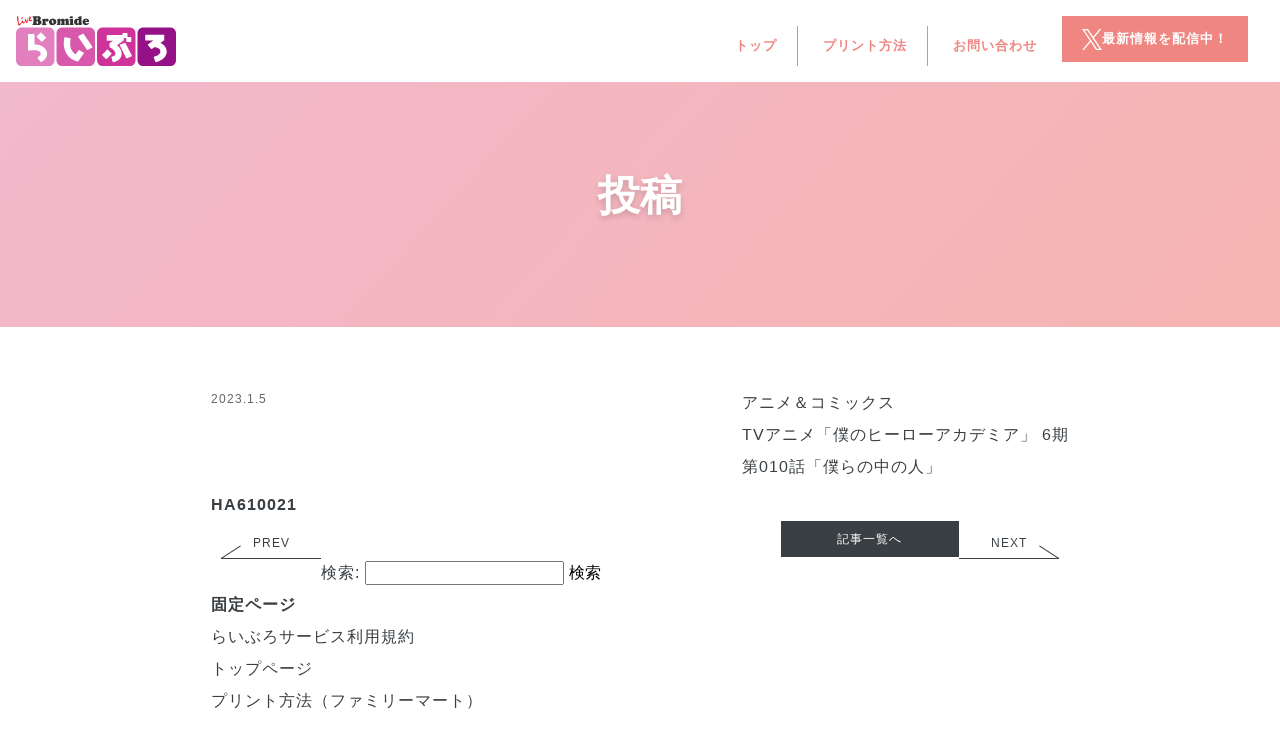

--- FILE ---
content_type: text/html; charset=UTF-8
request_url: https://contentsprint.site/anime/ha610021/
body_size: 14867
content:
<!DOCTYPE html>
<html lang="ja">


	<head prefix="og: http://ogp.me/ns# fb: http://ogp.me/ns/fb# article: http://ogp.me/ns/article#">
			<meta charset="utf-8">
		<meta name="viewport" content="width=device-width,initial-scale=1">
		<title>
			HA610021 &#9475; 			らいぶろ | コンテンツプリントサービス		</title>
		<link rel="icon" href="https://contentsprint.site/wp-content/themes/libro_new2024/images/favicon.ico" type="image/x-icon">
		<link rel="shortcut icon" href="https://contentsprint.site/wp-content/themes/libro_new2024/images/favicon.ico" type="image/x-icon">
		<link rel="apple-touch-icon" href="https://contentsprint.site/wp-content/themes/libro_new2024/images/apple-touch-icon.png" type="image/x-icon">
		<meta name="description" content="らいぶろは、全国のファミリーマート、ローソンに設置されているマルチコピー機で、コンテンツプリントができるサービスです。　※一部取り扱いのない店舗もございます。">
		<meta name="format-detection" content="telephone=no">

		<meta name='robots' content='max-image-preview:large' />
	<style>img:is([sizes="auto" i], [sizes^="auto," i]) { contain-intrinsic-size: 3000px 1500px }</style>
	<link rel='dns-prefetch' href='//code.jquery.com' />
<link rel="alternate" type="application/rss+xml" title="らいぶろ | コンテンツプリントサービス &raquo; フィード" href="https://contentsprint.site/feed/" />
<link rel="alternate" type="application/rss+xml" title="らいぶろ | コンテンツプリントサービス &raquo; コメントフィード" href="https://contentsprint.site/comments/feed/" />
<link rel="alternate" type="application/rss+xml" title="らいぶろ | コンテンツプリントサービス &raquo; HA610021 のコメントのフィード" href="https://contentsprint.site/anime/ha610021/feed/" />
<script type="text/javascript">
/* <![CDATA[ */
window._wpemojiSettings = {"baseUrl":"https:\/\/s.w.org\/images\/core\/emoji\/15.0.3\/72x72\/","ext":".png","svgUrl":"https:\/\/s.w.org\/images\/core\/emoji\/15.0.3\/svg\/","svgExt":".svg","source":{"concatemoji":"https:\/\/contentsprint.site\/wp-includes\/js\/wp-emoji-release.min.js?ver=6.7.4"}};
/*! This file is auto-generated */
!function(i,n){var o,s,e;function c(e){try{var t={supportTests:e,timestamp:(new Date).valueOf()};sessionStorage.setItem(o,JSON.stringify(t))}catch(e){}}function p(e,t,n){e.clearRect(0,0,e.canvas.width,e.canvas.height),e.fillText(t,0,0);var t=new Uint32Array(e.getImageData(0,0,e.canvas.width,e.canvas.height).data),r=(e.clearRect(0,0,e.canvas.width,e.canvas.height),e.fillText(n,0,0),new Uint32Array(e.getImageData(0,0,e.canvas.width,e.canvas.height).data));return t.every(function(e,t){return e===r[t]})}function u(e,t,n){switch(t){case"flag":return n(e,"\ud83c\udff3\ufe0f\u200d\u26a7\ufe0f","\ud83c\udff3\ufe0f\u200b\u26a7\ufe0f")?!1:!n(e,"\ud83c\uddfa\ud83c\uddf3","\ud83c\uddfa\u200b\ud83c\uddf3")&&!n(e,"\ud83c\udff4\udb40\udc67\udb40\udc62\udb40\udc65\udb40\udc6e\udb40\udc67\udb40\udc7f","\ud83c\udff4\u200b\udb40\udc67\u200b\udb40\udc62\u200b\udb40\udc65\u200b\udb40\udc6e\u200b\udb40\udc67\u200b\udb40\udc7f");case"emoji":return!n(e,"\ud83d\udc26\u200d\u2b1b","\ud83d\udc26\u200b\u2b1b")}return!1}function f(e,t,n){var r="undefined"!=typeof WorkerGlobalScope&&self instanceof WorkerGlobalScope?new OffscreenCanvas(300,150):i.createElement("canvas"),a=r.getContext("2d",{willReadFrequently:!0}),o=(a.textBaseline="top",a.font="600 32px Arial",{});return e.forEach(function(e){o[e]=t(a,e,n)}),o}function t(e){var t=i.createElement("script");t.src=e,t.defer=!0,i.head.appendChild(t)}"undefined"!=typeof Promise&&(o="wpEmojiSettingsSupports",s=["flag","emoji"],n.supports={everything:!0,everythingExceptFlag:!0},e=new Promise(function(e){i.addEventListener("DOMContentLoaded",e,{once:!0})}),new Promise(function(t){var n=function(){try{var e=JSON.parse(sessionStorage.getItem(o));if("object"==typeof e&&"number"==typeof e.timestamp&&(new Date).valueOf()<e.timestamp+604800&&"object"==typeof e.supportTests)return e.supportTests}catch(e){}return null}();if(!n){if("undefined"!=typeof Worker&&"undefined"!=typeof OffscreenCanvas&&"undefined"!=typeof URL&&URL.createObjectURL&&"undefined"!=typeof Blob)try{var e="postMessage("+f.toString()+"("+[JSON.stringify(s),u.toString(),p.toString()].join(",")+"));",r=new Blob([e],{type:"text/javascript"}),a=new Worker(URL.createObjectURL(r),{name:"wpTestEmojiSupports"});return void(a.onmessage=function(e){c(n=e.data),a.terminate(),t(n)})}catch(e){}c(n=f(s,u,p))}t(n)}).then(function(e){for(var t in e)n.supports[t]=e[t],n.supports.everything=n.supports.everything&&n.supports[t],"flag"!==t&&(n.supports.everythingExceptFlag=n.supports.everythingExceptFlag&&n.supports[t]);n.supports.everythingExceptFlag=n.supports.everythingExceptFlag&&!n.supports.flag,n.DOMReady=!1,n.readyCallback=function(){n.DOMReady=!0}}).then(function(){return e}).then(function(){var e;n.supports.everything||(n.readyCallback(),(e=n.source||{}).concatemoji?t(e.concatemoji):e.wpemoji&&e.twemoji&&(t(e.twemoji),t(e.wpemoji)))}))}((window,document),window._wpemojiSettings);
/* ]]> */
</script>
<style id='wp-emoji-styles-inline-css' type='text/css'>

	img.wp-smiley, img.emoji {
		display: inline !important;
		border: none !important;
		box-shadow: none !important;
		height: 1em !important;
		width: 1em !important;
		margin: 0 0.07em !important;
		vertical-align: -0.1em !important;
		background: none !important;
		padding: 0 !important;
	}
</style>
<style id='classic-theme-styles-inline-css' type='text/css'>
/*! This file is auto-generated */
.wp-block-button__link{color:#fff;background-color:#32373c;border-radius:9999px;box-shadow:none;text-decoration:none;padding:calc(.667em + 2px) calc(1.333em + 2px);font-size:1.125em}.wp-block-file__button{background:#32373c;color:#fff;text-decoration:none}
</style>
<style id='global-styles-inline-css' type='text/css'>
:root{--wp--preset--aspect-ratio--square: 1;--wp--preset--aspect-ratio--4-3: 4/3;--wp--preset--aspect-ratio--3-4: 3/4;--wp--preset--aspect-ratio--3-2: 3/2;--wp--preset--aspect-ratio--2-3: 2/3;--wp--preset--aspect-ratio--16-9: 16/9;--wp--preset--aspect-ratio--9-16: 9/16;--wp--preset--color--black: #000000;--wp--preset--color--cyan-bluish-gray: #abb8c3;--wp--preset--color--white: #ffffff;--wp--preset--color--pale-pink: #f78da7;--wp--preset--color--vivid-red: #cf2e2e;--wp--preset--color--luminous-vivid-orange: #ff6900;--wp--preset--color--luminous-vivid-amber: #fcb900;--wp--preset--color--light-green-cyan: #7bdcb5;--wp--preset--color--vivid-green-cyan: #00d084;--wp--preset--color--pale-cyan-blue: #8ed1fc;--wp--preset--color--vivid-cyan-blue: #0693e3;--wp--preset--color--vivid-purple: #9b51e0;--wp--preset--gradient--vivid-cyan-blue-to-vivid-purple: linear-gradient(135deg,rgba(6,147,227,1) 0%,rgb(155,81,224) 100%);--wp--preset--gradient--light-green-cyan-to-vivid-green-cyan: linear-gradient(135deg,rgb(122,220,180) 0%,rgb(0,208,130) 100%);--wp--preset--gradient--luminous-vivid-amber-to-luminous-vivid-orange: linear-gradient(135deg,rgba(252,185,0,1) 0%,rgba(255,105,0,1) 100%);--wp--preset--gradient--luminous-vivid-orange-to-vivid-red: linear-gradient(135deg,rgba(255,105,0,1) 0%,rgb(207,46,46) 100%);--wp--preset--gradient--very-light-gray-to-cyan-bluish-gray: linear-gradient(135deg,rgb(238,238,238) 0%,rgb(169,184,195) 100%);--wp--preset--gradient--cool-to-warm-spectrum: linear-gradient(135deg,rgb(74,234,220) 0%,rgb(151,120,209) 20%,rgb(207,42,186) 40%,rgb(238,44,130) 60%,rgb(251,105,98) 80%,rgb(254,248,76) 100%);--wp--preset--gradient--blush-light-purple: linear-gradient(135deg,rgb(255,206,236) 0%,rgb(152,150,240) 100%);--wp--preset--gradient--blush-bordeaux: linear-gradient(135deg,rgb(254,205,165) 0%,rgb(254,45,45) 50%,rgb(107,0,62) 100%);--wp--preset--gradient--luminous-dusk: linear-gradient(135deg,rgb(255,203,112) 0%,rgb(199,81,192) 50%,rgb(65,88,208) 100%);--wp--preset--gradient--pale-ocean: linear-gradient(135deg,rgb(255,245,203) 0%,rgb(182,227,212) 50%,rgb(51,167,181) 100%);--wp--preset--gradient--electric-grass: linear-gradient(135deg,rgb(202,248,128) 0%,rgb(113,206,126) 100%);--wp--preset--gradient--midnight: linear-gradient(135deg,rgb(2,3,129) 0%,rgb(40,116,252) 100%);--wp--preset--font-size--small: 13px;--wp--preset--font-size--medium: 20px;--wp--preset--font-size--large: 36px;--wp--preset--font-size--x-large: 42px;--wp--preset--spacing--20: 0.44rem;--wp--preset--spacing--30: 0.67rem;--wp--preset--spacing--40: 1rem;--wp--preset--spacing--50: 1.5rem;--wp--preset--spacing--60: 2.25rem;--wp--preset--spacing--70: 3.38rem;--wp--preset--spacing--80: 5.06rem;--wp--preset--shadow--natural: 6px 6px 9px rgba(0, 0, 0, 0.2);--wp--preset--shadow--deep: 12px 12px 50px rgba(0, 0, 0, 0.4);--wp--preset--shadow--sharp: 6px 6px 0px rgba(0, 0, 0, 0.2);--wp--preset--shadow--outlined: 6px 6px 0px -3px rgba(255, 255, 255, 1), 6px 6px rgba(0, 0, 0, 1);--wp--preset--shadow--crisp: 6px 6px 0px rgba(0, 0, 0, 1);}:where(.is-layout-flex){gap: 0.5em;}:where(.is-layout-grid){gap: 0.5em;}body .is-layout-flex{display: flex;}.is-layout-flex{flex-wrap: wrap;align-items: center;}.is-layout-flex > :is(*, div){margin: 0;}body .is-layout-grid{display: grid;}.is-layout-grid > :is(*, div){margin: 0;}:where(.wp-block-columns.is-layout-flex){gap: 2em;}:where(.wp-block-columns.is-layout-grid){gap: 2em;}:where(.wp-block-post-template.is-layout-flex){gap: 1.25em;}:where(.wp-block-post-template.is-layout-grid){gap: 1.25em;}.has-black-color{color: var(--wp--preset--color--black) !important;}.has-cyan-bluish-gray-color{color: var(--wp--preset--color--cyan-bluish-gray) !important;}.has-white-color{color: var(--wp--preset--color--white) !important;}.has-pale-pink-color{color: var(--wp--preset--color--pale-pink) !important;}.has-vivid-red-color{color: var(--wp--preset--color--vivid-red) !important;}.has-luminous-vivid-orange-color{color: var(--wp--preset--color--luminous-vivid-orange) !important;}.has-luminous-vivid-amber-color{color: var(--wp--preset--color--luminous-vivid-amber) !important;}.has-light-green-cyan-color{color: var(--wp--preset--color--light-green-cyan) !important;}.has-vivid-green-cyan-color{color: var(--wp--preset--color--vivid-green-cyan) !important;}.has-pale-cyan-blue-color{color: var(--wp--preset--color--pale-cyan-blue) !important;}.has-vivid-cyan-blue-color{color: var(--wp--preset--color--vivid-cyan-blue) !important;}.has-vivid-purple-color{color: var(--wp--preset--color--vivid-purple) !important;}.has-black-background-color{background-color: var(--wp--preset--color--black) !important;}.has-cyan-bluish-gray-background-color{background-color: var(--wp--preset--color--cyan-bluish-gray) !important;}.has-white-background-color{background-color: var(--wp--preset--color--white) !important;}.has-pale-pink-background-color{background-color: var(--wp--preset--color--pale-pink) !important;}.has-vivid-red-background-color{background-color: var(--wp--preset--color--vivid-red) !important;}.has-luminous-vivid-orange-background-color{background-color: var(--wp--preset--color--luminous-vivid-orange) !important;}.has-luminous-vivid-amber-background-color{background-color: var(--wp--preset--color--luminous-vivid-amber) !important;}.has-light-green-cyan-background-color{background-color: var(--wp--preset--color--light-green-cyan) !important;}.has-vivid-green-cyan-background-color{background-color: var(--wp--preset--color--vivid-green-cyan) !important;}.has-pale-cyan-blue-background-color{background-color: var(--wp--preset--color--pale-cyan-blue) !important;}.has-vivid-cyan-blue-background-color{background-color: var(--wp--preset--color--vivid-cyan-blue) !important;}.has-vivid-purple-background-color{background-color: var(--wp--preset--color--vivid-purple) !important;}.has-black-border-color{border-color: var(--wp--preset--color--black) !important;}.has-cyan-bluish-gray-border-color{border-color: var(--wp--preset--color--cyan-bluish-gray) !important;}.has-white-border-color{border-color: var(--wp--preset--color--white) !important;}.has-pale-pink-border-color{border-color: var(--wp--preset--color--pale-pink) !important;}.has-vivid-red-border-color{border-color: var(--wp--preset--color--vivid-red) !important;}.has-luminous-vivid-orange-border-color{border-color: var(--wp--preset--color--luminous-vivid-orange) !important;}.has-luminous-vivid-amber-border-color{border-color: var(--wp--preset--color--luminous-vivid-amber) !important;}.has-light-green-cyan-border-color{border-color: var(--wp--preset--color--light-green-cyan) !important;}.has-vivid-green-cyan-border-color{border-color: var(--wp--preset--color--vivid-green-cyan) !important;}.has-pale-cyan-blue-border-color{border-color: var(--wp--preset--color--pale-cyan-blue) !important;}.has-vivid-cyan-blue-border-color{border-color: var(--wp--preset--color--vivid-cyan-blue) !important;}.has-vivid-purple-border-color{border-color: var(--wp--preset--color--vivid-purple) !important;}.has-vivid-cyan-blue-to-vivid-purple-gradient-background{background: var(--wp--preset--gradient--vivid-cyan-blue-to-vivid-purple) !important;}.has-light-green-cyan-to-vivid-green-cyan-gradient-background{background: var(--wp--preset--gradient--light-green-cyan-to-vivid-green-cyan) !important;}.has-luminous-vivid-amber-to-luminous-vivid-orange-gradient-background{background: var(--wp--preset--gradient--luminous-vivid-amber-to-luminous-vivid-orange) !important;}.has-luminous-vivid-orange-to-vivid-red-gradient-background{background: var(--wp--preset--gradient--luminous-vivid-orange-to-vivid-red) !important;}.has-very-light-gray-to-cyan-bluish-gray-gradient-background{background: var(--wp--preset--gradient--very-light-gray-to-cyan-bluish-gray) !important;}.has-cool-to-warm-spectrum-gradient-background{background: var(--wp--preset--gradient--cool-to-warm-spectrum) !important;}.has-blush-light-purple-gradient-background{background: var(--wp--preset--gradient--blush-light-purple) !important;}.has-blush-bordeaux-gradient-background{background: var(--wp--preset--gradient--blush-bordeaux) !important;}.has-luminous-dusk-gradient-background{background: var(--wp--preset--gradient--luminous-dusk) !important;}.has-pale-ocean-gradient-background{background: var(--wp--preset--gradient--pale-ocean) !important;}.has-electric-grass-gradient-background{background: var(--wp--preset--gradient--electric-grass) !important;}.has-midnight-gradient-background{background: var(--wp--preset--gradient--midnight) !important;}.has-small-font-size{font-size: var(--wp--preset--font-size--small) !important;}.has-medium-font-size{font-size: var(--wp--preset--font-size--medium) !important;}.has-large-font-size{font-size: var(--wp--preset--font-size--large) !important;}.has-x-large-font-size{font-size: var(--wp--preset--font-size--x-large) !important;}
:where(.wp-block-post-template.is-layout-flex){gap: 1.25em;}:where(.wp-block-post-template.is-layout-grid){gap: 1.25em;}
:where(.wp-block-columns.is-layout-flex){gap: 2em;}:where(.wp-block-columns.is-layout-grid){gap: 2em;}
:root :where(.wp-block-pullquote){font-size: 1.5em;line-height: 1.6;}
</style>
<link rel='stylesheet' id='contact-form-7-css' href='https://contentsprint.site/wp-content/plugins/contact-form-7/includes/css/styles.css?ver=6.0.2' type='text/css' media='all' />
<link rel='stylesheet' id='tag-groups-css-frontend-structure-css' href='https://contentsprint.site/wp-content/plugins/tag-groups/assets/css/jquery-ui.structure.min.css?ver=2.0.5' type='text/css' media='all' />
<link rel='stylesheet' id='tag-groups-css-frontend-theme-css' href='https://contentsprint.site/wp-content/plugins/tag-groups/assets/css/ui-gray/jquery-ui.theme.min.css?ver=2.0.5' type='text/css' media='all' />
<link rel='stylesheet' id='tag-groups-css-frontend-css' href='https://contentsprint.site/wp-content/plugins/tag-groups/assets/css/frontend.min.css?ver=2.0.5' type='text/css' media='all' />
<link rel='stylesheet' id='style-css' href='https://contentsprint.site/wp-content/themes/libro_new2024/css/style.css' type='text/css' media='all' />
<script type="text/javascript" src="https://code.jquery.com/jquery-3.7.1.min.js?ver=6.7.4" id="jquery-js"></script>
<script type="text/javascript" src="https://contentsprint.site/wp-content/plugins/tag-groups/assets/js/frontend.min.js?ver=2.0.5" id="tag-groups-js-frontend-js"></script>
<script type="text/javascript" src="https://contentsprint.site/wp-content/themes/libro_new2024/js/main.min.js?ver=1" id="smart-script-js"></script>
<link rel="https://api.w.org/" href="https://contentsprint.site/wp-json/" /><link rel="alternate" title="JSON" type="application/json" href="https://contentsprint.site/wp-json/wp/v2/posts/86596" /><link rel="EditURI" type="application/rsd+xml" title="RSD" href="https://contentsprint.site/xmlrpc.php?rsd" />
<meta name="generator" content="WordPress 6.7.4" />
<link rel="canonical" href="https://contentsprint.site/anime/ha610021/" />
<link rel='shortlink' href='https://contentsprint.site/?p=86596' />
<link rel="alternate" title="oEmbed (JSON)" type="application/json+oembed" href="https://contentsprint.site/wp-json/oembed/1.0/embed?url=https%3A%2F%2Fcontentsprint.site%2Fanime%2Fha610021%2F" />
<link rel="alternate" title="oEmbed (XML)" type="text/xml+oembed" href="https://contentsprint.site/wp-json/oembed/1.0/embed?url=https%3A%2F%2Fcontentsprint.site%2Fanime%2Fha610021%2F&#038;format=xml" />
<meta property="og:title" content="HA610021" />
<meta property="og:description" content="" />
<meta property="og:type" content="article" />
<meta property="og:url" content="https://contentsprint.site/anime/ha610021/" />
<meta property="og:image" content="https://contentsprint.site/wp-content/uploads/2023/01/sample_HA610021L.jpg" />
<meta property="og:site_name" content="らいぶろ | コンテンツプリントサービス" />
<meta name="twitter:card" content="summary_large_image" />
<meta property="og:locale" content="ja_JP" />
<meta property="fb:app_id" content="690557024726108">
	
	</head>
		<body id="category_anime_single">
				<header id="page">
			<nav id="header-nav">
				<ul class="header-nav__logowrap">
					<li>							<h1 class="nav-logo"><a href="https://contentsprint.site/"><img src="https://contentsprint.site/wp-content/themes/libro_new2024/images/libro.svg" alt="らいぶろ | コンテンツプリントサービス" class="images"></a></h1>
						</li>
						<!--  PC・TB版メニュー  -->
											<li>
						<ul id="main-nav_pc" class="global_menu">
							<li class="menu"><a href="https://contentsprint.site/">トップ</a></li>
							<li class="menu"><a href="#">プリント方法</a>
								<ul class="child_menu">
									<li class=""><a href="https://contentsprint.site/print">プリント方法（ファミリーマート）</a></li>
									<li class=""><a href="https://contentsprint.site/print-lawson">プリント方法（ローソン）</a></li>
									<li class=""><a href="https://contentsprint.site/print-ministop">プリント方法（ミニストップ）</a></li>
								</ul>
							</li>
							<li class="menu"><a href="https://www.unisys.co.jp/inqsys/inquiry_form.html?product_id=1055" target="_blank" rel="nofollow noreferrer noopener">お問い合わせ</a></li>
							<li class="menu cotact_x"><a href="https://x.com/libro_biprogy">最新情報を配信中！</a></li>
						</ul>
					</li>
										<!--  PC・TB版メニュー /end  -->
					<li class="contact"><a href="https://www.unisys.co.jp/inqsys/inquiry_form.html?product_id=1055" target="_blank" rel="nofollow noreferrer noopener">お問い合わせ</a>
					</li>
				</ul>
				<input id="toggle" class="checkbox-toggle" type="checkbox">
				<div class="hamburger">
					<div></div>
					<p class="ham-text">MENU</p>
				</div>
							</nav>

		</header>
		<!-- / header -->
				<main id="main-page">
			<!-- / header.php -->
<!-- single.php -->
<section class="page-title category-page">
<div class="title-wrap">
		<h2><span>投稿</span></h2>
	</div>
</section>

<section class="bg-blue">
	<div class="section-container news-page">
		<div class="flex-wrap reverse">
			<div>
				<article class="single_article">
											<ul class="time-category">
							<li class="time alphabet">
								<time datetime="2023-01-05">
									2023.1.5								</time>
							</li>
							<li class="category">
								<ul class="post-categories">
	<li><a href="https://contentsprint.site/category/anime/" rel="category tag">アニメ＆コミックス</a></li>
	<li><a href="https://contentsprint.site/category/anime/heroaca/heroaca-sixth/" rel="category tag">TVアニメ「僕のヒーローアカデミア」 6期</a></li>
	<li><a href="https://contentsprint.site/category/anime/heroaca/heroaca-sixth/heroaca-sixth010/" rel="category tag">第010話「僕らの中の人」</a></li></ul>							</li>

						</ul>
						<h1>
							HA610021						</h1>
						
									</article>
				<nav class="post-navi">
					<span id="next">
						<a href="https://contentsprint.site/anime/ha610022/" rel="next">PREV</a>					</span>

					<span id="prev">
						<a href="https://contentsprint.site/anime/ha610020/" rel="prev">NEXT</a>					</span>
					<p class="main-btn"><a href="https://contentsprint.site/allpost">記事一覧へ</a></p>
				</nav>
			</div>
				<div id="sidebar" role="complementary">
		<ul>
						<li>
				<form role="search" method="get" id="searchform" class="searchform" action="https://contentsprint.site/">
				<div>
					<label class="screen-reader-text" for="s">検索:</label>
					<input type="text" value="" name="s" id="s" />
					<input type="submit" id="searchsubmit" value="検索" />
				</div>
			</form>			</li>

			<!-- Author information is disabled per default. Uncomment and fill in your details if you want to use it.
			<li><h2>投稿者</h2>
			<p>A little something about you, the author. Nothing lengthy, just an overview.</p>
			</li>
			-->

						</ul>
		<ul role="navigation">
				<li class="pagenav"><h2>固定ページ</h2><ul><li class="page_item page-item-129"><a href="https://contentsprint.site/terms/">らいぶろサービス利用規約</a></li>
<li class="page_item page-item-15"><a href="https://contentsprint.site/">トップページ</a></li>
<li class="page_item page-item-124"><a href="https://contentsprint.site/print/">プリント方法（ファミリーマート）</a></li>
<li class="page_item page-item-163170"><a href="https://contentsprint.site/print-ministop/">プリント方法（ミニストップ）</a></li>
<li class="page_item page-item-61308"><a href="https://contentsprint.site/print-lawson/">プリント方法（ローソン）</a></li>
<li class="page_item page-item-127"><a href="https://contentsprint.site/law/">特定商取引法に関する表記</a></li>
</ul></li>
			<li><h2>アーカイブ</h2>
				<ul>
					<li><a href='https://contentsprint.site/2026/01/'>2026年1月</a></li>
	<li><a href='https://contentsprint.site/2025/12/'>2025年12月</a></li>
	<li><a href='https://contentsprint.site/2025/11/'>2025年11月</a></li>
	<li><a href='https://contentsprint.site/2025/10/'>2025年10月</a></li>
	<li><a href='https://contentsprint.site/2025/09/'>2025年9月</a></li>
	<li><a href='https://contentsprint.site/2025/08/'>2025年8月</a></li>
	<li><a href='https://contentsprint.site/2025/07/'>2025年7月</a></li>
	<li><a href='https://contentsprint.site/2025/06/'>2025年6月</a></li>
	<li><a href='https://contentsprint.site/2025/05/'>2025年5月</a></li>
	<li><a href='https://contentsprint.site/2025/04/'>2025年4月</a></li>
	<li><a href='https://contentsprint.site/2025/03/'>2025年3月</a></li>
	<li><a href='https://contentsprint.site/2025/02/'>2025年2月</a></li>
	<li><a href='https://contentsprint.site/2025/01/'>2025年1月</a></li>
	<li><a href='https://contentsprint.site/2024/12/'>2024年12月</a></li>
	<li><a href='https://contentsprint.site/2024/11/'>2024年11月</a></li>
	<li><a href='https://contentsprint.site/2024/10/'>2024年10月</a></li>
	<li><a href='https://contentsprint.site/2024/09/'>2024年9月</a></li>
	<li><a href='https://contentsprint.site/2024/08/'>2024年8月</a></li>
	<li><a href='https://contentsprint.site/2024/07/'>2024年7月</a></li>
	<li><a href='https://contentsprint.site/2024/06/'>2024年6月</a></li>
	<li><a href='https://contentsprint.site/2024/05/'>2024年5月</a></li>
	<li><a href='https://contentsprint.site/2024/04/'>2024年4月</a></li>
	<li><a href='https://contentsprint.site/2024/03/'>2024年3月</a></li>
	<li><a href='https://contentsprint.site/2024/02/'>2024年2月</a></li>
	<li><a href='https://contentsprint.site/2024/01/'>2024年1月</a></li>
	<li><a href='https://contentsprint.site/2023/12/'>2023年12月</a></li>
	<li><a href='https://contentsprint.site/2023/11/'>2023年11月</a></li>
	<li><a href='https://contentsprint.site/2023/10/'>2023年10月</a></li>
	<li><a href='https://contentsprint.site/2023/09/'>2023年9月</a></li>
	<li><a href='https://contentsprint.site/2023/08/'>2023年8月</a></li>
	<li><a href='https://contentsprint.site/2023/07/'>2023年7月</a></li>
	<li><a href='https://contentsprint.site/2023/06/'>2023年6月</a></li>
	<li><a href='https://contentsprint.site/2023/05/'>2023年5月</a></li>
	<li><a href='https://contentsprint.site/2023/04/'>2023年4月</a></li>
	<li><a href='https://contentsprint.site/2023/03/'>2023年3月</a></li>
	<li><a href='https://contentsprint.site/2023/02/'>2023年2月</a></li>
	<li><a href='https://contentsprint.site/2023/01/'>2023年1月</a></li>
	<li><a href='https://contentsprint.site/2022/12/'>2022年12月</a></li>
	<li><a href='https://contentsprint.site/2022/11/'>2022年11月</a></li>
	<li><a href='https://contentsprint.site/2022/10/'>2022年10月</a></li>
	<li><a href='https://contentsprint.site/2022/09/'>2022年9月</a></li>
	<li><a href='https://contentsprint.site/2022/08/'>2022年8月</a></li>
	<li><a href='https://contentsprint.site/2022/07/'>2022年7月</a></li>
	<li><a href='https://contentsprint.site/2022/06/'>2022年6月</a></li>
	<li><a href='https://contentsprint.site/2022/05/'>2022年5月</a></li>
	<li><a href='https://contentsprint.site/2022/04/'>2022年4月</a></li>
	<li><a href='https://contentsprint.site/2022/03/'>2022年3月</a></li>
	<li><a href='https://contentsprint.site/2022/02/'>2022年2月</a></li>
	<li><a href='https://contentsprint.site/2022/01/'>2022年1月</a></li>
	<li><a href='https://contentsprint.site/2021/12/'>2021年12月</a></li>
	<li><a href='https://contentsprint.site/2021/11/'>2021年11月</a></li>
	<li><a href='https://contentsprint.site/2021/10/'>2021年10月</a></li>
	<li><a href='https://contentsprint.site/2021/09/'>2021年9月</a></li>
	<li><a href='https://contentsprint.site/2021/08/'>2021年8月</a></li>
	<li><a href='https://contentsprint.site/2021/07/'>2021年7月</a></li>
	<li><a href='https://contentsprint.site/2021/06/'>2021年6月</a></li>
	<li><a href='https://contentsprint.site/2021/05/'>2021年5月</a></li>
	<li><a href='https://contentsprint.site/2021/04/'>2021年4月</a></li>
	<li><a href='https://contentsprint.site/2021/03/'>2021年3月</a></li>
	<li><a href='https://contentsprint.site/2021/02/'>2021年2月</a></li>
	<li><a href='https://contentsprint.site/2021/01/'>2021年1月</a></li>
	<li><a href='https://contentsprint.site/2020/12/'>2020年12月</a></li>
	<li><a href='https://contentsprint.site/2020/11/'>2020年11月</a></li>
	<li><a href='https://contentsprint.site/2020/10/'>2020年10月</a></li>
	<li><a href='https://contentsprint.site/2020/09/'>2020年9月</a></li>
	<li><a href='https://contentsprint.site/2020/08/'>2020年8月</a></li>
	<li><a href='https://contentsprint.site/2020/07/'>2020年7月</a></li>
	<li><a href='https://contentsprint.site/2020/06/'>2020年6月</a></li>
	<li><a href='https://contentsprint.site/2020/05/'>2020年5月</a></li>
	<li><a href='https://contentsprint.site/2020/04/'>2020年4月</a></li>
	<li><a href='https://contentsprint.site/2020/03/'>2020年3月</a></li>
	<li><a href='https://contentsprint.site/2020/02/'>2020年2月</a></li>
	<li><a href='https://contentsprint.site/2020/01/'>2020年1月</a></li>
	<li><a href='https://contentsprint.site/2019/12/'>2019年12月</a></li>
	<li><a href='https://contentsprint.site/2019/11/'>2019年11月</a></li>
	<li><a href='https://contentsprint.site/2019/10/'>2019年10月</a></li>
	<li><a href='https://contentsprint.site/2019/09/'>2019年9月</a></li>
	<li><a href='https://contentsprint.site/2019/05/'>2019年5月</a></li>
				</ul>
			</li>

				<li class="categories"><h2>カテゴリー</h2><ul>	<li class="cat-item cat-item-3"><a href="https://contentsprint.site/category/anime/">アニメ＆コミックス</a> (57,440)
<ul class='children'>
	<li class="cat-item cat-item-3087"><a href="https://contentsprint.site/category/anime/beastars/">BEASTARS FINAL SEASON Part1</a> (148)
	<ul class='children'>
	<li class="cat-item cat-item-3136"><a href="https://contentsprint.site/category/anime/beastars/beasters-final-season-p1010/">第10話「バンビ氏、健在」</a> (14)
</li>
	<li class="cat-item cat-item-3140"><a href="https://contentsprint.site/category/anime/beastars/beasters-final-season-p1011/">第11話「果肉を切り分けて」</a> (18)
</li>
	<li class="cat-item cat-item-3144"><a href="https://contentsprint.site/category/anime/beastars/beasters-final-season-p1012/">第12話「潮騒のトラジディー」</a> (7)
</li>
	<li class="cat-item cat-item-3082"><a href="https://contentsprint.site/category/anime/beastars/beasters-final-season-p1001/">第1話「痛痒い首輪」</a> (14)
</li>
	<li class="cat-item cat-item-3088"><a href="https://contentsprint.site/category/anime/beastars/beastars-final-season-p1002/">第2話「目前に黒光りの鼻」</a> (15)
</li>
	<li class="cat-item cat-item-3093"><a href="https://contentsprint.site/category/anime/beastars/beastars-final-season-p1003/">第3話「老龍の逆鱗」</a> (15)
</li>
	<li class="cat-item cat-item-3097"><a href="https://contentsprint.site/category/anime/beastars/beastars-final-season-p1004/">第4話「陸上動物の重力」</a> (13)
</li>
	<li class="cat-item cat-item-3107"><a href="https://contentsprint.site/category/anime/beastars/beastars-final-season-p1005/">第5話「食物連鎖にいます」</a> (14)
</li>
	<li class="cat-item cat-item-3112"><a href="https://contentsprint.site/category/anime/beastars/beastars-final-season-p1006/">第6話「春生まれのあいつ」</a> (12)
</li>
	<li class="cat-item cat-item-3119"><a href="https://contentsprint.site/category/anime/beastars/beastars-final-season-p1007/">第7話「僕の誓いを食べて」</a> (11)
</li>
	<li class="cat-item cat-item-3124"><a href="https://contentsprint.site/category/anime/beastars/beastars-final-season-p1008/">第8話「メロン畑の先には」</a> (11)
</li>
	<li class="cat-item cat-item-3131"><a href="https://contentsprint.site/category/anime/beastars/beasters-final-season-p1009/">第9話「卵の孵化に立ち会って」</a> (11)
</li>
	</ul>
</li>
	<li class="cat-item cat-item-2939"><a href="https://contentsprint.site/category/anime/kinpri/">KING OF PRISM 名作劇場</a> (5,145)
</li>
	<li class="cat-item cat-item-2145"><a href="https://contentsprint.site/category/anime/trigunstampede/">TVアニメ「TRIGUN STAMPEDE」</a> (704)
	<ul class='children'>
	<li class="cat-item cat-item-2146"><a href="https://contentsprint.site/category/anime/trigunstampede/trigunstampede001/">第01話「NOMAN’S LAND」</a> (60)
</li>
	<li class="cat-item cat-item-2166"><a href="https://contentsprint.site/category/anime/trigunstampede/trigunstampede002/">第02話「逃げる男」</a> (60)
</li>
	<li class="cat-item cat-item-2180"><a href="https://contentsprint.site/category/anime/trigunstampede/trigunstampede003/">第03話「光よ、闇を照らせ」</a> (45)
</li>
	<li class="cat-item cat-item-2195"><a href="https://contentsprint.site/category/anime/trigunstampede/trigunstampede004/">第04話「HUNGRY!」</a> (56)
</li>
	<li class="cat-item cat-item-2210"><a href="https://contentsprint.site/category/anime/trigunstampede/trigunstampede005/">第05話「祝福の子供」</a> (58)
</li>
	<li class="cat-item cat-item-2226"><a href="https://contentsprint.site/category/anime/trigunstampede/trigunstampede006/">第06話「ワンス・アポン・ア・タイム・イン・ホープランド」</a> (50)
</li>
	<li class="cat-item cat-item-2241"><a href="https://contentsprint.site/category/anime/trigunstampede/trigunstampede007/">第07話「WOLFWOOD」</a> (60)
</li>
	<li class="cat-item cat-item-2250"><a href="https://contentsprint.site/category/anime/trigunstampede/trigunstampede008/">第08話「Our Home.」</a> (50)
</li>
	<li class="cat-item cat-item-2259"><a href="https://contentsprint.site/category/anime/trigunstampede/trigunstampede009/">第09話「Millions Knives」</a> (60)
</li>
	<li class="cat-item cat-item-2271"><a href="https://contentsprint.site/category/anime/trigunstampede/trigunstampede010/">第10話「人間」</a> (60)
</li>
	<li class="cat-item cat-item-2277"><a href="https://contentsprint.site/category/anime/trigunstampede/trigunstampede011/">第11話「新世界へ」</a> (60)
</li>
	<li class="cat-item cat-item-2289"><a href="https://contentsprint.site/category/anime/trigunstampede/trigunstampede012/">第12話「HIGH MOON AT JULY」</a> (85)
</li>
	</ul>
</li>
	<li class="cat-item cat-item-2594"><a href="https://contentsprint.site/category/anime/heroaca/">TVアニメ「僕のヒーローアカデミア」</a> (6,886)
	<ul class='children'>
	<li class="cat-item cat-item-1834"><a href="https://contentsprint.site/category/anime/heroaca/heroaca-sixth/">TVアニメ「僕のヒーローアカデミア」 6期</a> (2,549)
		<ul class='children'>
	<li class="cat-item cat-item-1873"><a href="https://contentsprint.site/category/anime/heroaca/heroaca-sixth/heroaca-sixth001/">第001話「静かな始まり」</a> (100)
</li>
	<li class="cat-item cat-item-1874"><a href="https://contentsprint.site/category/anime/heroaca/heroaca-sixth/heroaca-sixth002/">第002話「No.5のミルコさん」</a> (98)
</li>
	<li class="cat-item cat-item-1893"><a href="https://contentsprint.site/category/anime/heroaca/heroaca-sixth/heroaca-sixth003/">第003話「One’s Justice」</a> (100)
</li>
	<li class="cat-item cat-item-1904"><a href="https://contentsprint.site/category/anime/heroaca/heroaca-sixth/heroaca-sixth004/">第004話「継承」</a> (100)
</li>
	<li class="cat-item cat-item-1918"><a href="https://contentsprint.site/category/anime/heroaca/heroaca-sixth/heroaca-sixth005/">第005話「破滅のボルテージ」</a> (99)
</li>
	<li class="cat-item cat-item-1940"><a href="https://contentsprint.site/category/anime/heroaca/heroaca-sixth/heroaca-sixth006/">第006話「エンカウンター2」</a> (100)
</li>
	<li class="cat-item cat-item-1955"><a href="https://contentsprint.site/category/anime/heroaca/heroaca-sixth/heroaca-sixth007/">第007話「災害歩行（ディザスターウォーカー）」</a> (100)
</li>
	<li class="cat-item cat-item-1968"><a href="https://contentsprint.site/category/anime/heroaca/heroaca-sixth/heroaca-sixth008/">第008話「敵（ヴィラン）連合vs雄英生」</a> (100)
</li>
	<li class="cat-item cat-item-1982"><a href="https://contentsprint.site/category/anime/heroaca/heroaca-sixth/heroaca-sixth009/">第009話「爆豪勝己：ライジング」</a> (100)
</li>
	<li class="cat-item cat-item-2007"><a href="https://contentsprint.site/category/anime/heroaca/heroaca-sixth/heroaca-sixth010/">第010話「僕らの中の人」</a> (99)
</li>
	<li class="cat-item cat-item-2019"><a href="https://contentsprint.site/category/anime/heroaca/heroaca-sixth/heroaca-sixth011/">第011話「ダビダンス」</a> (99)
</li>
	<li class="cat-item cat-item-2027"><a href="https://contentsprint.site/category/anime/heroaca/heroaca-sixth/heroaca-sixth012/">第012話「一縷の希望たち」</a> (99)
</li>
	<li class="cat-item cat-item-2038"><a href="https://contentsprint.site/category/anime/heroaca/heroaca-sixth/heroaca-sixth013/">第013話「ラストステージ」</a> (120)
</li>
	<li class="cat-item cat-item-2051"><a href="https://contentsprint.site/category/anime/heroaca/heroaca-sixth/heroaca-sixth014/">第014話「極々、地獄」</a> (88)
</li>
	<li class="cat-item cat-item-2064"><a href="https://contentsprint.site/category/anime/heroaca/heroaca-sixth/heroaca-sixth015/">第015話「タルタロス」</a> (107)
</li>
	<li class="cat-item cat-item-2073"><a href="https://contentsprint.site/category/anime/heroaca/heroaca-sixth/heroaca-sixth016/">第016話「地獄の轟くん家2」</a> (92)
</li>
	<li class="cat-item cat-item-2088"><a href="https://contentsprint.site/category/anime/heroaca/heroaca-sixth/heroaca-sixth017/">第017話「火の不始末」</a> (100)
</li>
	<li class="cat-item cat-item-2099"><a href="https://contentsprint.site/category/anime/heroaca/heroaca-sixth/heroaca-sixth018/">第018話「緑谷出久と死柄木弔」</a> (100)
</li>
	<li class="cat-item cat-item-2113"><a href="https://contentsprint.site/category/anime/heroaca/heroaca-sixth/heroaca-sixth019/">第019話「全力!!」</a> (114)
</li>
	<li class="cat-item cat-item-2122"><a href="https://contentsprint.site/category/anime/heroaca/heroaca-sixth/heroaca-sixth020/">第020話「刺客」</a> (115)
</li>
	<li class="cat-item cat-item-2135"><a href="https://contentsprint.site/category/anime/heroaca/heroaca-sixth/heroaca-sixth021/">第021話「麗しきレディ・ナガン」</a> (103)
</li>
	<li class="cat-item cat-item-2148"><a href="https://contentsprint.site/category/anime/heroaca/heroaca-sixth/heroaca-sixth022/">第022話「友だち」</a> (112)
</li>
	<li class="cat-item cat-item-2164"><a href="https://contentsprint.site/category/anime/heroaca/heroaca-sixth/heroaca-sixth023/">第023話「デクvsA組」</a> (94)
</li>
	<li class="cat-item cat-item-2178"><a href="https://contentsprint.site/category/anime/heroaca/heroaca-sixth/heroaca-sixth024/">第024話「未成年の主張」</a> (103)
</li>
	<li class="cat-item cat-item-2193"><a href="https://contentsprint.site/category/anime/heroaca/heroaca-sixth/heroaca-sixth025/">第025話「つながるつながる」</a> (107)
</li>
		</ul>
</li>
	<li class="cat-item cat-item-2572"><a href="https://contentsprint.site/category/anime/heroaca/heroaca-five/">TVアニメ「僕のヒーローアカデミア」 5期</a> (893)
		<ul class='children'>
	<li class="cat-item cat-item-2573"><a href="https://contentsprint.site/category/anime/heroaca/heroaca-five/heroaca-five001/">Vol.1(第1話～3前半話)</a> (88)
</li>
	<li class="cat-item cat-item-2674"><a href="https://contentsprint.site/category/anime/heroaca/heroaca-five/heroaca-five010/">Vol.10(第23後半話～25話)</a> (87)
</li>
	<li class="cat-item cat-item-2595"><a href="https://contentsprint.site/category/anime/heroaca/heroaca-five/heroaca-five002/">Vol.2(第3後半話～5話)</a> (97)
</li>
	<li class="cat-item cat-item-2601"><a href="https://contentsprint.site/category/anime/heroaca/heroaca-five/heroaca-five003/">Vol.3(第6話～8前半話)</a> (85)
</li>
	<li class="cat-item cat-item-2616"><a href="https://contentsprint.site/category/anime/heroaca/heroaca-five/heroaca-five004/">Vol.4(第8後半話～10話)</a> (90)
</li>
	<li class="cat-item cat-item-2630"><a href="https://contentsprint.site/category/anime/heroaca/heroaca-five/heroaca-five005/">Vol.5(第11話～13前半話)</a> (84)
</li>
	<li class="cat-item cat-item-2634"><a href="https://contentsprint.site/category/anime/heroaca/heroaca-five/heroaca-five006/">Vol.6(第13後半話～15話)</a> (86)
</li>
	<li class="cat-item cat-item-2640"><a href="https://contentsprint.site/category/anime/heroaca/heroaca-five/heroaca-five007/">Vol.7(第16話～18前半話)</a> (88)
</li>
	<li class="cat-item cat-item-2653"><a href="https://contentsprint.site/category/anime/heroaca/heroaca-five/heroaca-five008/">Vol.8(第18後半話～20話)</a> (96)
</li>
	<li class="cat-item cat-item-2659"><a href="https://contentsprint.site/category/anime/heroaca/heroaca-five/heroaca-five009/">Vol.9(第21話～23前半話)</a> (92)
</li>
		</ul>
</li>
	<li class="cat-item cat-item-2462"><a href="https://contentsprint.site/category/anime/heroaca/heroaca-four/">TVアニメ「僕のヒーローアカデミア」 4期</a> (948)
		<ul class='children'>
	<li class="cat-item cat-item-2463"><a href="https://contentsprint.site/category/anime/heroaca/heroaca-four/heroaca-four001/">Vol.1(第1話～3前半話)</a> (97)
</li>
	<li class="cat-item cat-item-2560"><a href="https://contentsprint.site/category/anime/heroaca/heroaca-four/heroaca-four010/">Vol.10(第23後半～25話)</a> (87)
</li>
	<li class="cat-item cat-item-2473"><a href="https://contentsprint.site/category/anime/heroaca/heroaca-four/heroaca-four002/">Vol.2(第3後半話～5話)</a> (96)
</li>
	<li class="cat-item cat-item-2480"><a href="https://contentsprint.site/category/anime/heroaca/heroaca-four/heroaca-four003/">Vol.3(第6話～8前半話)</a> (96)
</li>
	<li class="cat-item cat-item-2489"><a href="https://contentsprint.site/category/anime/heroaca/heroaca-four/heroaca-four004/">Vol.4(第8後半話～10話)</a> (100)
</li>
	<li class="cat-item cat-item-2498"><a href="https://contentsprint.site/category/anime/heroaca/heroaca-four/heroaca-four005/">Vol.5(第11話～13前半話)</a> (100)
</li>
	<li class="cat-item cat-item-2508"><a href="https://contentsprint.site/category/anime/heroaca/heroaca-four/heroaca-four006/">Vol.6(第13後半話～15話)</a> (97)
</li>
	<li class="cat-item cat-item-2516"><a href="https://contentsprint.site/category/anime/heroaca/heroaca-four/heroaca-four007/">Vol.7(第16話～18前半話)</a> (90)
</li>
	<li class="cat-item cat-item-2525"><a href="https://contentsprint.site/category/anime/heroaca/heroaca-four/heroaca-four008/">Vol.8(第18後半話～20話)</a> (90)
</li>
	<li class="cat-item cat-item-2540"><a href="https://contentsprint.site/category/anime/heroaca/heroaca-four/heroaca-four009/">Vol.9(第21話～23前半話)</a> (95)
</li>
		</ul>
</li>
	<li class="cat-item cat-item-2365"><a href="https://contentsprint.site/category/anime/heroaca/heroaca-third/">TVアニメ「僕のヒーローアカデミア」 3期</a> (999)
		<ul class='children'>
	<li class="cat-item cat-item-2366"><a href="https://contentsprint.site/category/anime/heroaca/heroaca-third/heroaca-third001/">Vol.1 (第2話～4前半話)</a> (100)
</li>
	<li class="cat-item cat-item-2452"><a href="https://contentsprint.site/category/anime/heroaca/heroaca-third/heroaca-third010/">Vol.10(第23後半～25話)</a> (100)
</li>
	<li class="cat-item cat-item-2376"><a href="https://contentsprint.site/category/anime/heroaca/heroaca-third/heroaca-third002/">Vol.2(第4後半～6前半話)</a> (100)
</li>
	<li class="cat-item cat-item-2386"><a href="https://contentsprint.site/category/anime/heroaca/heroaca-third/heroaca-third003/">Vol.3(第6後半～8前半話)</a> (100)
</li>
	<li class="cat-item cat-item-2395"><a href="https://contentsprint.site/category/anime/heroaca/heroaca-third/heroaca-third004/">Vol.4(第8後半話～10話）</a> (99)
</li>
	<li class="cat-item cat-item-2406"><a href="https://contentsprint.site/category/anime/heroaca/heroaca-third/heroaca-third005/">Vol.5(第11話～13前半話）</a> (100)
</li>
	<li class="cat-item cat-item-2414"><a href="https://contentsprint.site/category/anime/heroaca/heroaca-third/heroaca-third006/">Vol.6(第13後半話～15話）</a> (100)
</li>
	<li class="cat-item cat-item-2426"><a href="https://contentsprint.site/category/anime/heroaca/heroaca-third/heroaca-third007/">Vol.7(第16話～18前半話）</a> (100)
</li>
	<li class="cat-item cat-item-2440"><a href="https://contentsprint.site/category/anime/heroaca/heroaca-third/heroaca-third008/">Vol.8(第18後半話～20話)</a> (100)
</li>
	<li class="cat-item cat-item-2447"><a href="https://contentsprint.site/category/anime/heroaca/heroaca-third/heroaca-third009/">Vol.9(第21話～23前半話)</a> (100)
</li>
		</ul>
</li>
	<li class="cat-item cat-item-2268"><a href="https://contentsprint.site/category/anime/heroaca/heroaca-second/">TVアニメ「僕のヒーローアカデミア」 2期</a> (997)
		<ul class='children'>
	<li class="cat-item cat-item-2357"><a href="https://contentsprint.site/category/anime/heroaca/heroaca-second/heroaca-second010/">Vol.10 (第23後半話～25話)</a> (100)
</li>
	<li class="cat-item cat-item-2269"><a href="https://contentsprint.site/category/anime/heroaca/heroaca-second/heroaca-second001/">Vol.1（第1話～第3前半話）</a> (100)
</li>
	<li class="cat-item cat-item-2276"><a href="https://contentsprint.site/category/anime/heroaca/heroaca-second/heroaca-second002/">Vol.2（第3後半話～第5話）</a> (99)
</li>
	<li class="cat-item cat-item-2288"><a href="https://contentsprint.site/category/anime/heroaca/heroaca-second/heroaca-second003/">Vol.3（第6話～第8前半話）</a> (100)
</li>
	<li class="cat-item cat-item-2302"><a href="https://contentsprint.site/category/anime/heroaca/heroaca-second/heroaca-second004/">Vol.4（第8話後半～第10話）</a> (100)
</li>
	<li class="cat-item cat-item-2311"><a href="https://contentsprint.site/category/anime/heroaca/heroaca-second/heroaca-second005/">Vol.5（第11話～13前半話）</a> (99)
</li>
	<li class="cat-item cat-item-2318"><a href="https://contentsprint.site/category/anime/heroaca/heroaca-second/heroaca-second006/">Vol.6 (第13後半話～15話)</a> (100)
</li>
	<li class="cat-item cat-item-2325"><a href="https://contentsprint.site/category/anime/heroaca/heroaca-second/heroaca-second007/">Vol.7 (第16話～18前半話)</a> (100)
</li>
	<li class="cat-item cat-item-2332"><a href="https://contentsprint.site/category/anime/heroaca/heroaca-second/heroaca-second008/">Vol.8 (第18後半話～20話)</a> (99)
</li>
	<li class="cat-item cat-item-2340"><a href="https://contentsprint.site/category/anime/heroaca/heroaca-second/heroaca-second009/">Vol.9 (第21話～23前半話)</a> (100)
</li>
		</ul>
</li>
	<li class="cat-item cat-item-2212"><a href="https://contentsprint.site/category/anime/heroaca/heroaca-one/">TVアニメ「僕のヒーローアカデミア」 1期</a> (500)
		<ul class='children'>
	<li class="cat-item cat-item-2213"><a href="https://contentsprint.site/category/anime/heroaca/heroaca-one/heroaca-one001/">Vol.1（第1話～第3前半話）</a> (100)
</li>
	<li class="cat-item cat-item-2227"><a href="https://contentsprint.site/category/anime/heroaca/heroaca-one/heroaca-one002/">Vol.2（第3後半話～第5話）</a> (100)
</li>
	<li class="cat-item cat-item-2239"><a href="https://contentsprint.site/category/anime/heroaca/heroaca-one/heroaca-one003/">Vol.3（第6話～第8前半話）</a> (100)
</li>
	<li class="cat-item cat-item-2248"><a href="https://contentsprint.site/category/anime/heroaca/heroaca-one/heroaca-one004/">Vol.4（第8後半話～第10話）</a> (100)
</li>
	<li class="cat-item cat-item-2257"><a href="https://contentsprint.site/category/anime/heroaca/heroaca-one/heroaca-one005/">Vol.5（第11話～第13話）</a> (100)
</li>
		</ul>
</li>
	</ul>
</li>
	<li class="cat-item cat-item-2580"><a href="https://contentsprint.site/category/anime/kamonohashiron/">TVアニメ「鴨乃橋ロンの禁断推理」</a> (12)
</li>
	<li class="cat-item cat-item-1555"><a href="https://contentsprint.site/category/anime/musundetsunaide/">『むすんで、つないで。』</a> (2)
</li>
	<li class="cat-item cat-item-800"><a href="https://contentsprint.site/category/anime/dearmyfuture/">【2月8日販売開始】プリティーシリーズ10周年プリティーリズム・ディアマイフューチャー名場面＆セリフ劇場</a> (586)
</li>
	<li class="cat-item cat-item-450"><a href="https://contentsprint.site/category/anime/puriparaoped/">【6/19～7/31再販キャンペーン】らいぶろプリパラシリーズOP/ED特別版</a> (372)
</li>
	<li class="cat-item cat-item-1189"><a href="https://contentsprint.site/category/anime/idoltimepuripara/">【7月5日発売開始】プリティーシリーズ10周年アイドルタイムプリパラ名場面＆セリフ劇場</a> (530)
</li>
	<li class="cat-item cat-item-1188"><a href="https://contentsprint.site/category/anime/rainbowlive/">【7月5日発売開始】プリティーシリーズ10周年プリティーリズム・レインボーライブ名場面＆セリフ劇場</a> (634)
</li>
	<li class="cat-item cat-item-515"><a href="https://contentsprint.site/category/anime/puripara10aurora/">【8月10日発売開始】プリティーシリーズ10周年オーロラドリーム名場面＆セリフ劇場</a> (551)
</li>
	<li class="cat-item cat-item-2737"><a href="https://contentsprint.site/category/anime/himitsunoaipri/">ひみつのアイプリ名作劇場</a> (7,949)
	<ul class='children'>
	<li class="cat-item cat-item-2788"><a href="https://contentsprint.site/category/anime/himitsunoaipri/himitsunoaipri11-20/">ひみつのアイプリ名作劇場（11話～20話）</a> (782)
</li>
	<li class="cat-item cat-item-2738"><a href="https://contentsprint.site/category/anime/himitsunoaipri/himitsunoaipri01-10/">ひみつのアイプリ名作劇場（1話～10話）</a> (833)
</li>
	<li class="cat-item cat-item-2840"><a href="https://contentsprint.site/category/anime/himitsunoaipri/himitsunoaipri21-30/">ひみつのアイプリ名作劇場（21話～30話）</a> (807)
</li>
	<li class="cat-item cat-item-2933"><a href="https://contentsprint.site/category/anime/himitsunoaipri/himitsunoaipri31-40/">ひみつのアイプリ名作劇場（31話～40話）</a> (894)
</li>
	<li class="cat-item cat-item-3023"><a href="https://contentsprint.site/category/anime/himitsunoaipri/himitsunoaipri41-51/">ひみつのアイプリ名作劇場（41話～51話）</a> (918)
</li>
	<li class="cat-item cat-item-3102"><a href="https://contentsprint.site/category/anime/himitsunoaipri/himitsunoaipri52-60/">ひみつのアイプリ名作劇場（52話～60話）</a> (874)
</li>
	<li class="cat-item cat-item-3155"><a href="https://contentsprint.site/category/anime/himitsunoaipri/himitsunoaipri61-70/">ひみつのアイプリ名作劇場（61話～70話）</a> (945)
</li>
	<li class="cat-item cat-item-3198"><a href="https://contentsprint.site/category/anime/himitsunoaipri/himitsunoaipri71-80/">ひみつのアイプリ名作劇場（71話～80話）</a> (1,035)
</li>
	<li class="cat-item cat-item-3242"><a href="https://contentsprint.site/category/anime/himitsunoaipri/himitsunoaipri81-90/">ひみつのアイプリ名作劇場（81話～90話）</a> (861)
</li>
	</ul>
</li>
	<li class="cat-item cat-item-1578"><a href="https://contentsprint.site/category/anime/idoltimepuriparart/">アイドルタイムプリパラ名作劇場Return</a> (1,921)
	<ul class='children'>
	<li class="cat-item cat-item-2746"><a href="https://contentsprint.site/category/anime/idoltimepuriparart/idoltimepuriparart11-20/">アイドルタイムプリパラ名作劇場Return（11～20話）</a> (395)
</li>
	<li class="cat-item cat-item-2745"><a href="https://contentsprint.site/category/anime/idoltimepuriparart/idoltimepuriparart01-10/">アイドルタイムプリパラ名作劇場Return（1～10話）</a> (328)
</li>
	<li class="cat-item cat-item-2747"><a href="https://contentsprint.site/category/anime/idoltimepuriparart/idoltimepuriparart21-30/">アイドルタイムプリパラ名作劇場Return（21～30話）</a> (372)
</li>
	<li class="cat-item cat-item-2748"><a href="https://contentsprint.site/category/anime/idoltimepuriparart/idoltimepuriparart31-40/">アイドルタイムプリパラ名作劇場Return（31～40話）</a> (361)
</li>
	<li class="cat-item cat-item-2749"><a href="https://contentsprint.site/category/anime/idoltimepuriparart/idoltimepuriparart41-50/">アイドルタイムプリパラ名作劇場Return（41～50話）</a> (353)
</li>
	<li class="cat-item cat-item-2750"><a href="https://contentsprint.site/category/anime/idoltimepuriparart/idoltimepuriparart51-oped/">アイドルタイムプリパラ名作劇場Return（51話・OP＆ED）</a> (112)
</li>
	</ul>
</li>
	<li class="cat-item cat-item-2944"><a href="https://contentsprint.site/category/anime/idolland/">アイドルランドプリパラ名作劇場</a> (2,014)
</li>
	<li class="cat-item cat-item-2150"><a href="https://contentsprint.site/category/anime/purichan_rt/">キラッとプリ☆チャン名作劇場Return</a> (9,416)
	<ul class='children'>
	<li class="cat-item cat-item-2609"><a href="https://contentsprint.site/category/anime/purichan_rt/purichan_rt05/">キラッとプリ☆チャン名作劇場Return（121話～）</a> (2,536)
</li>
	<li class="cat-item cat-item-2605"><a href="https://contentsprint.site/category/anime/purichan_rt/purichan_rt01/">キラッとプリ☆チャン名作劇場Return（1話～30話）</a> (1,304)
</li>
	<li class="cat-item cat-item-2606"><a href="https://contentsprint.site/category/anime/purichan_rt/purichan_rt02/">キラッとプリ☆チャン名作劇場Return（31話～60話）</a> (1,850)
</li>
	<li class="cat-item cat-item-2607"><a href="https://contentsprint.site/category/anime/purichan_rt/purichan_rt03/">キラッとプリ☆チャン名作劇場Return（61話～90話）</a> (1,555)
</li>
	<li class="cat-item cat-item-2608"><a href="https://contentsprint.site/category/anime/purichan_rt/purichan_rt04/">キラッとプリ☆チャン名作劇場Return（91話～120話）</a> (2,170)
</li>
	</ul>
</li>
	<li class="cat-item cat-item-1151"><a href="https://contentsprint.site/category/anime/puriparasticker/">プリティーシリーズシールストア</a> (85)
</li>
	<li class="cat-item cat-item-1573"><a href="https://contentsprint.site/category/anime/puriparasticker3/">プリティーシリーズブロマイド＆シールストア</a> (540)
</li>
	<li class="cat-item cat-item-1582"><a href="https://contentsprint.site/category/anime/puriaurorart/">プリティーリズム・オーロラドリーム名作劇場Return</a> (1,863)
	<ul class='children'>
	<li class="cat-item cat-item-2648"><a href="https://contentsprint.site/category/anime/puriaurorart/puriaurorart11-20/">プリティーリズム・オーロラドリーム名作劇場Return（11～20話）</a> (356)
</li>
	<li class="cat-item cat-item-2647"><a href="https://contentsprint.site/category/anime/puriaurorart/puriaurorart01-10/">プリティーリズム・オーロラドリーム名作劇場Return（1～10話）</a> (322)
</li>
	<li class="cat-item cat-item-2649"><a href="https://contentsprint.site/category/anime/puriaurorart/puriaurorart21-30/">プリティーリズム・オーロラドリーム名作劇場Return（21～30話）</a> (336)
</li>
	<li class="cat-item cat-item-2650"><a href="https://contentsprint.site/category/anime/puriaurorart/puriaurorart31-40/">プリティーリズム・オーロラドリーム名作劇場Return（31～40話）</a> (334)
</li>
	<li class="cat-item cat-item-2651"><a href="https://contentsprint.site/category/anime/puriaurorart/puriaurorart41-50/">プリティーリズム・オーロラドリーム名作劇場Return（41～50話）</a> (378)
</li>
	<li class="cat-item cat-item-2652"><a href="https://contentsprint.site/category/anime/puriaurorart/puriaurorart51-oped/">プリティーリズム・オーロラドリーム名作劇場Return（51話・OP＆ED）</a> (137)
</li>
	</ul>
</li>
	<li class="cat-item cat-item-1583"><a href="https://contentsprint.site/category/anime/puridearmyfuturert/">プリティーリズム・ディアマイフューチャー名作劇場Return</a> (1,871)
	<ul class='children'>
	<li class="cat-item cat-item-2665"><a href="https://contentsprint.site/category/anime/puridearmyfuturert/puridearmyfuturert11-20/">プリティーリズム・ディアマイフューチャー名作劇場Return（11～20話）</a> (370)
</li>
	<li class="cat-item cat-item-2664"><a href="https://contentsprint.site/category/anime/puridearmyfuturert/puridearmyfuturert01-10/">プリティーリズム・ディアマイフューチャー名作劇場Return（1～10話）</a> (308)
</li>
	<li class="cat-item cat-item-2666"><a href="https://contentsprint.site/category/anime/puridearmyfuturert/puridearmyfuturert21-30/">プリティーリズム・ディアマイフューチャー名作劇場Return（21～30話）</a> (289)
</li>
	<li class="cat-item cat-item-2667"><a href="https://contentsprint.site/category/anime/puridearmyfuturert/puridearmyfuturert31-40/">プリティーリズム・ディアマイフューチャー名作劇場Return（31～40話）</a> (326)
</li>
	<li class="cat-item cat-item-2668"><a href="https://contentsprint.site/category/anime/puridearmyfuturert/puridearmyfuturert41-50/">プリティーリズム・ディアマイフューチャー名作劇場Return（41～50話）</a> (397)
</li>
	<li class="cat-item cat-item-2669"><a href="https://contentsprint.site/category/anime/puridearmyfuturert/puridearmyfuturert51-oped/">プリティーリズム・ディアマイフューチャー名作劇場Return（51話・OP＆ED）</a> (181)
</li>
	</ul>
</li>
	<li class="cat-item cat-item-1584"><a href="https://contentsprint.site/category/anime/purirainbowlivert/">プリティーリズム・レインボーライブ名作劇場Return</a> (1,736)
	<ul class='children'>
	<li class="cat-item cat-item-2683"><a href="https://contentsprint.site/category/anime/purirainbowlivert/purirainbowlivert11-20/">プリティーリズム・レインボーライブ名作劇場Return（11～20話）</a> (333)
</li>
	<li class="cat-item cat-item-2682"><a href="https://contentsprint.site/category/anime/purirainbowlivert/purirainbowlivert01-10/">プリティーリズム・レインボーライブ名作劇場Return（1～10話）</a> (242)
</li>
	<li class="cat-item cat-item-2684"><a href="https://contentsprint.site/category/anime/purirainbowlivert/purirainbowlivert21-30/">プリティーリズム・レインボーライブ名作劇場Return（21～30話）</a> (297)
</li>
	<li class="cat-item cat-item-2685"><a href="https://contentsprint.site/category/anime/purirainbowlivert/purirainbowlivert31-40/">プリティーリズム・レインボーライブ名作劇場Return（31～40話）</a> (340)
</li>
	<li class="cat-item cat-item-2686"><a href="https://contentsprint.site/category/anime/purirainbowlivert/purirainbowlivert41-50/">プリティーリズム・レインボーライブ名作劇場Return（41～50話）</a> (404)
</li>
	<li class="cat-item cat-item-2687"><a href="https://contentsprint.site/category/anime/purirainbowlivert/purirainbowlivert51-oped/">プリティーリズム・レインボーライブ名作劇場Return（51話・OP＆ED）</a> (120)
</li>
	</ul>
</li>
	<li class="cat-item cat-item-1576"><a href="https://contentsprint.site/category/anime/puriparart/">プリパラ名作劇場Return</a> (4,925)
	<ul class='children'>
	<li class="cat-item cat-item-1816"><a href="https://contentsprint.site/category/anime/puriparart/puriparart_s1st/">【1stシーズン】プリパラ名作劇場Return</a> (1,217)
		<ul class='children'>
	<li class="cat-item cat-item-2701"><a href="https://contentsprint.site/category/anime/puriparart/puriparart_s1st/puriparart_s1st11-20/">【1stシーズン】プリパラ名作劇場Return（11～20話）</a> (334)
</li>
	<li class="cat-item cat-item-2700"><a href="https://contentsprint.site/category/anime/puriparart/puriparart_s1st/puriparart_s1st01-10/">【1stシーズン】プリパラ名作劇場Return（1～10話）</a> (250)
</li>
	<li class="cat-item cat-item-2702"><a href="https://contentsprint.site/category/anime/puriparart/puriparart_s1st/puriparart_s1st21-30/">【1stシーズン】プリパラ名作劇場Return（21～30話）</a> (354)
</li>
	<li class="cat-item cat-item-2928"><a href="https://contentsprint.site/category/anime/puriparart/puriparart_s1st/puriparart_s1st31-38/">【1stシーズン】プリパラ名作劇場Return（31～38話）</a> (279)
</li>
		</ul>
</li>
	<li class="cat-item cat-item-2924"><a href="https://contentsprint.site/category/anime/puriparart/puriparart_oped/">【1st～3rd OP＆ED集】プリパラ名作劇場Return</a> (440)
		<ul class='children'>
	<li class="cat-item cat-item-2925"><a href="https://contentsprint.site/category/anime/puriparart/puriparart_oped/puriparart_s1stoped/">【1stシーズン】プリパラ名作劇場Return（OP＆ED）</a> (93)
</li>
	<li class="cat-item cat-item-2926"><a href="https://contentsprint.site/category/anime/puriparart/puriparart_oped/puriparart_s2ndoped/">【2ndシーズン】プリパラ名作劇場Return（OP＆ED）</a> (158)
</li>
	<li class="cat-item cat-item-2716"><a href="https://contentsprint.site/category/anime/puriparart/puriparart_oped/puriparart_s3rdoped/">【3rdシーズン】プリパラ名作劇場Return（OP＆ED）</a> (189)
</li>
		</ul>
</li>
	<li class="cat-item cat-item-1817"><a href="https://contentsprint.site/category/anime/puriparart/puriparart_s2nd/">【2ndシーズン】プリパラ名作劇場Return</a> (1,452)
		<ul class='children'>
	<li class="cat-item cat-item-2930"><a href="https://contentsprint.site/category/anime/puriparart/puriparart_s2nd/puriparart_s2nd39-50/">【2ndシーズン】プリパラ名作劇場Return（39～50話）</a> (292)
</li>
	<li class="cat-item cat-item-2706"><a href="https://contentsprint.site/category/anime/puriparart/puriparart_s2nd/puriparart_s2nd51-60/">【2ndシーズン】プリパラ名作劇場Return（51～60話）</a> (262)
</li>
	<li class="cat-item cat-item-2707"><a href="https://contentsprint.site/category/anime/puriparart/puriparart_s2nd/puriparart_s2nd61-70/">【2ndシーズン】プリパラ名作劇場Return（61～70話）</a> (264)
</li>
	<li class="cat-item cat-item-2708"><a href="https://contentsprint.site/category/anime/puriparart/puriparart_s2nd/puriparart_s2nd71-80/">【2ndシーズン】プリパラ名作劇場Return（71～80話）</a> (296)
</li>
	<li class="cat-item cat-item-2929"><a href="https://contentsprint.site/category/anime/puriparart/puriparart_s2nd/puriparart_s2nd81-89/">【2ndシーズン】プリパラ名作劇場Return（81～89話）</a> (245)
</li>
		</ul>
</li>
	<li class="cat-item cat-item-1818"><a href="https://contentsprint.site/category/anime/puriparart/puriparart_s3rd/">【3rdシーズン】プリパラ名作劇場Return</a> (2,256)
		<ul class='children'>
	<li class="cat-item cat-item-2712"><a href="https://contentsprint.site/category/anime/puriparart/puriparart_s3rd/puriparart_s3rd101-110/">【3rdシーズン】プリパラ名作劇場Return（101～110話）</a> (356)
</li>
	<li class="cat-item cat-item-2713"><a href="https://contentsprint.site/category/anime/puriparart/puriparart_s3rd/puriparart_s3rd111-120/">【3rdシーズン】プリパラ名作劇場Return（111～120話）</a> (408)
</li>
	<li class="cat-item cat-item-2714"><a href="https://contentsprint.site/category/anime/puriparart/puriparart_s3rd/puriparart_s3rd121-130/">【3rdシーズン】プリパラ名作劇場Return（121～130話）</a> (339)
</li>
	<li class="cat-item cat-item-2715"><a href="https://contentsprint.site/category/anime/puriparart/puriparart_s3rd/puriparart_s3rd131-140/">【3rdシーズン】プリパラ名作劇場Return（131～140話）</a> (495)
</li>
	<li class="cat-item cat-item-2710"><a href="https://contentsprint.site/category/anime/puriparart/puriparart_s3rd/puriparart_s3rd90-100/">【3rdシーズン】プリパラ名作劇場Return（90～100話）</a> (311)
</li>
		</ul>
</li>
	</ul>
</li>
	<li class="cat-item cat-item-2482"><a href="https://contentsprint.site/category/anime/purimagi_rt/">ワッチャプリマジ！名作劇場Return</a> (3,723)
</li>
	<li class="cat-item cat-item-1567"><a href="https://contentsprint.site/category/anime/hoshikuzu-telepath/">星屑テレパス</a> (9)
</li>
	<li class="cat-item cat-item-1488"><a href="https://contentsprint.site/category/anime/baki/">範馬刃牙</a> (24)
</li>
	<li class="cat-item cat-item-114"><a href="https://contentsprint.site/category/anime/puripara/">プリパラ5周年 らいぶろパラネタ名作劇場</a> (1,490)
</li>
</ul>
</li>
	<li class="cat-item cat-item-575"><a href="https://contentsprint.site/category/sports/">スポーツ</a> (1,408)
<ul class='children'>
	<li class="cat-item cat-item-1351"><a href="https://contentsprint.site/category/sports/3x3-exe_premier2021/">3&#215;3.EXE PREMIERカレンダー(2021/10月～2022/3月)</a> (46)
</li>
	<li class="cat-item cat-item-2949"><a href="https://contentsprint.site/category/sports/momotaros/">AZ-COM丸和MOMOTARO’S　選手ブロマイド</a> (103)
</li>
	<li class="cat-item cat-item-1878"><a href="https://contentsprint.site/category/sports/badminton/">BIPROGYバドミントンチーム</a> (14)
</li>
	<li class="cat-item cat-item-968"><a href="https://contentsprint.site/category/sports/tochigi_soccerclub/">Jリーグ 栃木SC</a> (361)
	<ul class='children'>
	<li class="cat-item cat-item-2603"><a href="https://contentsprint.site/category/sports/tochigi_soccerclub/tochigisc2402/">2024TOCHIGI SC</a> (9)
</li>
	<li class="cat-item cat-item-2528"><a href="https://contentsprint.site/category/sports/tochigi_soccerclub/tochigisc2312/">栃木SC 2023年シーズンハイライト</a> (20)
</li>
	<li class="cat-item cat-item-2719"><a href="https://contentsprint.site/category/sports/tochigi_soccerclub/tochigisc20230316/">栃木SC 勝ちフォト3月16日</a> (15)
</li>
	<li class="cat-item cat-item-2723"><a href="https://contentsprint.site/category/sports/tochigi_soccerclub/tochigisc20230324/">栃木SC 勝ちフォト3月24日</a> (13)
</li>
	<li class="cat-item cat-item-2783"><a href="https://contentsprint.site/category/sports/tochigi_soccerclub/tochigisc-game0622/">栃木SC 勝ちフォト6月22日</a> (16)
</li>
	<li class="cat-item cat-item-1717"><a href="https://contentsprint.site/category/sports/tochigi_soccerclub/tochigisc20220723/">栃木SC 勝ちフォト7月23日</a> (13)
</li>
	<li class="cat-item cat-item-2880"><a href="https://contentsprint.site/category/sports/tochigi_soccerclub/tochigisc-game0922/">栃木SC 勝ちフォト9月22日</a> (18)
</li>
	<li class="cat-item cat-item-2862"><a href="https://contentsprint.site/category/sports/tochigi_soccerclub/tochigisc2410/">栃木SCカレンダー 2024年10月</a> (3)
</li>
	<li class="cat-item cat-item-2900"><a href="https://contentsprint.site/category/sports/tochigi_soccerclub/tochigisc2411/">栃木SCカレンダー 2024年11月</a> (3)
</li>
	<li class="cat-item cat-item-2688"><a href="https://contentsprint.site/category/sports/tochigi_soccerclub/tochigisc2404/">栃木SCカレンダー 2024年4月</a> (3)
</li>
	<li class="cat-item cat-item-2725"><a href="https://contentsprint.site/category/sports/tochigi_soccerclub/tochigisc2405/">栃木SCカレンダー 2024年5月</a> (3)
</li>
	<li class="cat-item cat-item-2759"><a href="https://contentsprint.site/category/sports/tochigi_soccerclub/tochigisc2406/">栃木SCカレンダー 2024年6月</a> (3)
</li>
	<li class="cat-item cat-item-2778"><a href="https://contentsprint.site/category/sports/tochigi_soccerclub/tochigisc2407/">栃木SCカレンダー 2024年7月</a> (3)
</li>
	<li class="cat-item cat-item-2807"><a href="https://contentsprint.site/category/sports/tochigi_soccerclub/tochigisc2408/">栃木SCカレンダー 2024年8月</a> (3)
</li>
	<li class="cat-item cat-item-2829"><a href="https://contentsprint.site/category/sports/tochigi_soccerclub/tochigisc2409/">栃木SCカレンダー 2024年9月</a> (3)
</li>
	</ul>
</li>
	<li class="cat-item cat-item-2906"><a href="https://contentsprint.site/category/sports/osaki-osol/">OSAKI OSOL　選手ブロマイド</a> (23)
</li>
	<li class="cat-item cat-item-973"><a href="https://contentsprint.site/category/sports/vleague_men/">V.LEAGUE DIVISION1 MEN</a> (301)
	<ul class='children'>
	<li class="cat-item cat-item-1462"><a href="https://contentsprint.site/category/sports/vleague_men/vleaguemen2201/">2022年1月号</a> (20)
</li>
	<li class="cat-item cat-item-1492"><a href="https://contentsprint.site/category/sports/vleague_men/vleaguemen2202/">2022年2月号</a> (20)
</li>
	<li class="cat-item cat-item-1511"><a href="https://contentsprint.site/category/sports/vleague_men/vleaguemen2203/">2022年3月号</a> (20)
</li>
	<li class="cat-item cat-item-1548"><a href="https://contentsprint.site/category/sports/vleague_men/vleaguemen2204/">2022年4月号</a> (20)
</li>
	</ul>
</li>
	<li class="cat-item cat-item-974"><a href="https://contentsprint.site/category/sports/vleague_women/">V.LEAGUE DIVISION1 WOMEN</a> (344)
	<ul class='children'>
	<li class="cat-item cat-item-1463"><a href="https://contentsprint.site/category/sports/vleague_women/vleaguewomen2201/">2022年1月号</a> (22)
</li>
	<li class="cat-item cat-item-1493"><a href="https://contentsprint.site/category/sports/vleague_women/vleaguewomen2202/">2022年2月号</a> (22)
</li>
	<li class="cat-item cat-item-1512"><a href="https://contentsprint.site/category/sports/vleague_women/vleaguewomen2203/">2022年3月号</a> (22)
</li>
	<li class="cat-item cat-item-1549"><a href="https://contentsprint.site/category/sports/vleague_women/vleaguewomen2204/">2022年4月号</a> (22)
</li>
	</ul>
</li>
	<li class="cat-item cat-item-1062"><a href="https://contentsprint.site/category/sports/unisystakahashi/">日本ユニシス実業団バドミントン部髙橋礼華選手引退記念ブロマイド</a> (10)
</li>
	<li class="cat-item cat-item-2994"><a href="https://contentsprint.site/category/sports/fukuieiheijibluethunder/">福井永平寺ブルーサンダー24-25　選手ブロマイド</a> (21)
</li>
	<li class="cat-item cat-item-568"><a href="https://contentsprint.site/category/sports/unisyskurihara/">日本ユニシス実業団バドミントン部栗原文音選手引退記念ブロマイド販売</a> (9)
</li>
</ul>
</li>
	<li class="cat-item cat-item-5"><a href="https://contentsprint.site/category/character/">キャラクター</a> (1,140)
<ul class='children'>
	<li class="cat-item cat-item-3159"><a href="https://contentsprint.site/category/character/esbrightmeup/">Bright me up!! アイドルアピールシール</a> (2)
</li>
	<li class="cat-item cat-item-2587"><a href="https://contentsprint.site/category/character/chaco/">chaco カレンダー／キャラクターシール</a> (17)
	<ul class='children'>
	<li class="cat-item cat-item-2419"><a href="https://contentsprint.site/category/character/chaco/chaco2310/">chaco カレンダー(23年10月)</a> (1)
</li>
	<li class="cat-item cat-item-2454"><a href="https://contentsprint.site/category/character/chaco/chaco2311/">chaco カレンダー(23年11月)</a> (1)
</li>
	<li class="cat-item cat-item-2499"><a href="https://contentsprint.site/category/character/chaco/chaco2312/">chaco カレンダー(23年12月)</a> (1)
</li>
	<li class="cat-item cat-item-2243"><a href="https://contentsprint.site/category/character/chaco/chaco2306/">chaco カレンダー(23年6月)</a> (1)
</li>
	<li class="cat-item cat-item-2300"><a href="https://contentsprint.site/category/character/chaco/chaco2307/">chaco カレンダー(23年7月)</a> (1)
</li>
	<li class="cat-item cat-item-2852"><a href="https://contentsprint.site/category/character/chaco/chaco2410/">chaco カレンダー(24年10月)</a> (1)
</li>
	<li class="cat-item cat-item-2893"><a href="https://contentsprint.site/category/character/chaco/chaco2411/">chaco カレンダー(24年11月)</a> (1)
</li>
	<li class="cat-item cat-item-2542"><a href="https://contentsprint.site/category/character/chaco/chaco2401/">chaco カレンダー(24年1月)</a> (1)
</li>
	<li class="cat-item cat-item-2570"><a href="https://contentsprint.site/category/character/chaco/chaco2402/">chaco カレンダー(24年2月)</a> (1)
</li>
	<li class="cat-item cat-item-2632"><a href="https://contentsprint.site/category/character/chaco/chaco2403/">chaco カレンダー(24年3月)</a> (1)
</li>
	<li class="cat-item cat-item-2722"><a href="https://contentsprint.site/category/character/chaco/chaco2405/">chaco カレンダー(24年5月)</a> (1)
</li>
	<li class="cat-item cat-item-2740"><a href="https://contentsprint.site/category/character/chaco/chaco2406/">chaco カレンダー(24年6月)</a> (1)
</li>
	<li class="cat-item cat-item-2774"><a href="https://contentsprint.site/category/character/chaco/chaco2407/">chaco カレンダー(24年7月)</a> (1)
</li>
	<li class="cat-item cat-item-2799"><a href="https://contentsprint.site/category/character/chaco/chaco2408/">chaco カレンダー(24年8月)</a> (1)
</li>
	<li class="cat-item cat-item-2825"><a href="https://contentsprint.site/category/character/chaco/chaco2409/">chaco カレンダー(24年9月)</a> (1)
</li>
	<li class="cat-item cat-item-3256"><a href="https://contentsprint.site/category/character/chaco/chaco2601/">chaco カレンダー(26年1月)</a> (1)
</li>
	<li class="cat-item cat-item-3271"><a href="https://contentsprint.site/category/character/chaco/chaco2602/">chaco カレンダー(26年2月)</a> (1)
</li>
	</ul>
</li>
	<li class="cat-item cat-item-2809"><a href="https://contentsprint.site/category/character/laughlaud/">LaughLaud ランダムブロマイド 第1弾</a> (1)
</li>
	<li class="cat-item cat-item-3054"><a href="https://contentsprint.site/category/character/laughlaud2/">LaughLaud ランダムブロマイド 第2弾</a> (1)
</li>
	<li class="cat-item cat-item-2590"><a href="https://contentsprint.site/category/character/linestamp/">LINEスタンプ人気キャラカレンダー</a> (626)
	<ul class='children'>
	<li class="cat-item cat-item-1785"><a href="https://contentsprint.site/category/character/linestamp/linestamp41/">LINEスタンプ人気キャラカレンダー（10月）</a> (12)
</li>
	<li class="cat-item cat-item-1846"><a href="https://contentsprint.site/category/character/linestamp/linestamp42/">LINEスタンプ人気キャラカレンダー（11月）</a> (12)
</li>
	<li class="cat-item cat-item-1913"><a href="https://contentsprint.site/category/character/linestamp/linestamp43/">LINEスタンプ人気キャラカレンダー（12月）</a> (12)
</li>
	<li class="cat-item cat-item-2428"><a href="https://contentsprint.site/category/character/linestamp/linestamp53/">LINEスタンプ人気キャラカレンダー（23年10月）</a> (30)
</li>
	<li class="cat-item cat-item-2458"><a href="https://contentsprint.site/category/character/linestamp/linestamp54/">LINEスタンプ人気キャラカレンダー（23年11月）</a> (29)
</li>
	<li class="cat-item cat-item-1978"><a href="https://contentsprint.site/category/character/linestamp/linestamp44/">LINEスタンプ人気キャラカレンダー（23年1月）</a> (31)
</li>
	<li class="cat-item cat-item-2029"><a href="https://contentsprint.site/category/character/linestamp/linestamp45/">LINEスタンプ人気キャラカレンダー（23年2月）</a> (31)
</li>
	<li class="cat-item cat-item-2084"><a href="https://contentsprint.site/category/character/linestamp/linestamp46/">LINEスタンプ人気キャラカレンダー（23年3月）</a> (31)
</li>
	<li class="cat-item cat-item-2131"><a href="https://contentsprint.site/category/character/linestamp/linestamp47/">LINEスタンプ人気キャラカレンダー（23年4月）</a> (31)
</li>
	<li class="cat-item cat-item-2197"><a href="https://contentsprint.site/category/character/linestamp/linestamp48/">LINEスタンプ人気キャラカレンダー（23年5月）</a> (31)
</li>
	<li class="cat-item cat-item-2255"><a href="https://contentsprint.site/category/character/linestamp/linestamp49/">LINEスタンプ人気キャラカレンダー（23年6月）</a> (31)
</li>
	<li class="cat-item cat-item-2296"><a href="https://contentsprint.site/category/character/linestamp/linestamp50/">LINEスタンプ人気キャラカレンダー（23年7月）</a> (31)
</li>
	<li class="cat-item cat-item-2330"><a href="https://contentsprint.site/category/character/linestamp/linestamp51/">LINEスタンプ人気キャラカレンダー（23年8月）</a> (31)
</li>
	<li class="cat-item cat-item-2381"><a href="https://contentsprint.site/category/character/linestamp/linestamp52/">LINEスタンプ人気キャラカレンダー（23年9月）</a> (31)
</li>
	<li class="cat-item cat-item-2844"><a href="https://contentsprint.site/category/character/linestamp/linestamp65/">LINEスタンプ人気キャラカレンダー（24年10月）</a> (12)
</li>
	<li class="cat-item cat-item-2886"><a href="https://contentsprint.site/category/character/linestamp/linestamp66/">LINEスタンプ人気キャラカレンダー（24年11月）</a> (12)
</li>
	<li class="cat-item cat-item-2535"><a href="https://contentsprint.site/category/character/linestamp/linestamp56/">LINEスタンプ人気キャラカレンダー（24年1月）</a> (12)
</li>
	<li class="cat-item cat-item-2563"><a href="https://contentsprint.site/category/character/linestamp/linestamp57/">LINEスタンプ人気キャラカレンダー（24年2月）</a> (12)
</li>
	<li class="cat-item cat-item-2619"><a href="https://contentsprint.site/category/character/linestamp/linestamp58/">LINEスタンプ人気キャラカレンダー（24年3月）</a> (12)
</li>
	<li class="cat-item cat-item-2663"><a href="https://contentsprint.site/category/character/linestamp/linestamp59/">LINEスタンプ人気キャラカレンダー（24年4月）</a> (12)
</li>
	<li class="cat-item cat-item-2735"><a href="https://contentsprint.site/category/character/linestamp/linestamp61/">LINEスタンプ人気キャラカレンダー（24年6月）</a> (12)
</li>
	<li class="cat-item cat-item-2772"><a href="https://contentsprint.site/category/character/linestamp/linestamp62/">LINEスタンプ人気キャラカレンダー（24年7月）</a> (12)
</li>
	<li class="cat-item cat-item-2798"><a href="https://contentsprint.site/category/character/linestamp/linestamp63/">LINEスタンプ人気キャラカレンダー（24年8月）</a> (12)
</li>
	<li class="cat-item cat-item-2822"><a href="https://contentsprint.site/category/character/linestamp/linestamp64/">LINEスタンプ人気キャラカレンダー（24年9月）</a> (12)
</li>
	<li class="cat-item cat-item-3239"><a href="https://contentsprint.site/category/character/linestamp/linestamp80/">LINEスタンプ人気キャラカレンダー（26年1月）</a> (12)
</li>
	<li class="cat-item cat-item-3268"><a href="https://contentsprint.site/category/character/linestamp/linestamp81/">LINEスタンプ人気キャラカレンダー（26年2月）</a> (12)
</li>
	<li class="cat-item cat-item-1480"><a href="https://contentsprint.site/category/character/linestamp/linestamp33/">LINEスタンプ人気キャラカレンダー（2月）</a> (12)
</li>
	<li class="cat-item cat-item-1505"><a href="https://contentsprint.site/category/character/linestamp/linestamp34/">LINEスタンプ人気キャラカレンダー（3月）</a> (12)
</li>
	<li class="cat-item cat-item-1532"><a href="https://contentsprint.site/category/character/linestamp/linestamp35/">LINEスタンプ人気キャラカレンダー（4月）</a> (12)
</li>
	<li class="cat-item cat-item-1558"><a href="https://contentsprint.site/category/character/linestamp/linestamp36/">LINEスタンプ人気キャラカレンダー（5月）</a> (12)
</li>
	<li class="cat-item cat-item-1596"><a href="https://contentsprint.site/category/character/linestamp/linestamp37/">LINEスタンプ人気キャラカレンダー（6月）</a> (12)
</li>
	<li class="cat-item cat-item-1648"><a href="https://contentsprint.site/category/character/linestamp/linestamp38/">LINEスタンプ人気キャラカレンダー（7月）</a> (12)
</li>
	<li class="cat-item cat-item-1691"><a href="https://contentsprint.site/category/character/linestamp/linestamp39/">LINEスタンプ人気キャラカレンダー（8月）</a> (12)
</li>
	<li class="cat-item cat-item-1736"><a href="https://contentsprint.site/category/character/linestamp/linestamp40/">LINEスタンプ人気キャラカレンダー（9月）</a> (12)
</li>
	<li class="cat-item cat-item-1460"><a href="https://contentsprint.site/category/character/linestamp/linestamp32/">LINEスタンプ人気キャラカレンダー（1月）</a> (12)
</li>
	</ul>
</li>
	<li class="cat-item cat-item-2589"><a href="https://contentsprint.site/category/character/danshiproject/">〇〇男子project</a> (13)
	<ul class='children'>
	<li class="cat-item cat-item-1985"><a href="https://contentsprint.site/category/character/danshiproject/danshiproject3/">〇〇男子projectお正月男子2023</a> (4)
</li>
	<li class="cat-item cat-item-1466"><a href="https://contentsprint.site/category/character/danshiproject/danshiproject2/">〇〇男子projectキャラクターシール</a> (6)
</li>
	<li class="cat-item cat-item-939"><a href="https://contentsprint.site/category/character/danshiproject/danshiproject1/">〇〇男子project5周年記念</a> (3)
</li>
	</ul>
</li>
	<li class="cat-item cat-item-2908"><a href="https://contentsprint.site/category/character/atakiraanime/">あたきらのシールコレクション</a> (3)
</li>
	<li class="cat-item cat-item-3257"><a href="https://contentsprint.site/category/character/esnewyear2026/">あんさんぶるスターズ！！年賀状2026</a> (54)
</li>
	<li class="cat-item cat-item-2894"><a href="https://contentsprint.site/category/character/mizuji/">みずじ　クリスマス限定ステッカー</a> (1)
</li>
	<li class="cat-item cat-item-2586"><a href="https://contentsprint.site/category/character/vanilla_recipe/">バニラレシピ</a> (93)
	<ul class='children'>
	<li class="cat-item cat-item-3040"><a href="https://contentsprint.site/category/character/vanilla_recipe/vanilla_recipe26/">バニラレシピ第26弾</a> (6)
</li>
	<li class="cat-item cat-item-3016"><a href="https://contentsprint.site/category/character/vanilla_recipe/vanilla_recipe25/">バニラレシピ第25弾</a> (8)
</li>
	<li class="cat-item cat-item-2997"><a href="https://contentsprint.site/category/character/vanilla_recipe/vanilla_recipe24/">バニラレシピ第24弾</a> (6)
</li>
	<li class="cat-item cat-item-2945"><a href="https://contentsprint.site/category/character/vanilla_recipe/vanilla_recipe23/">バニラレシピ第23弾</a> (4)
</li>
	<li class="cat-item cat-item-2920"><a href="https://contentsprint.site/category/character/vanilla_recipe/vanilla_recipe22/">バニラレシピ第22弾</a> (6)
</li>
	<li class="cat-item cat-item-2866"><a href="https://contentsprint.site/category/character/vanilla_recipe/vanilla_recipe21/">バニラレシピ第21弾</a> (6)
</li>
	<li class="cat-item cat-item-2082"><a href="https://contentsprint.site/category/character/vanilla_recipe/vanilla_recipe20/">バニラレシピ第20弾</a> (1)
</li>
	<li class="cat-item cat-item-2016"><a href="https://contentsprint.site/category/character/vanilla_recipe/vanilla_recipe19/">バニラレシピ第19弾</a> (1)
</li>
	<li class="cat-item cat-item-1895"><a href="https://contentsprint.site/category/character/vanilla_recipe/vanilla_recipe18/">バニラレシピ第18弾</a> (3)
</li>
	<li class="cat-item cat-item-1789"><a href="https://contentsprint.site/category/character/vanilla_recipe/vanilla_recipe17/">バニラレシピ第17弾</a> (4)
</li>
	<li class="cat-item cat-item-1701"><a href="https://contentsprint.site/category/character/vanilla_recipe/vanilla_recipe16/">バニラレシピ第16弾</a> (4)
</li>
	<li class="cat-item cat-item-1525"><a href="https://contentsprint.site/category/character/vanilla_recipe/vanilla_recipe14/">バニラレシピ第14弾</a> (6)
</li>
	<li class="cat-item cat-item-1603"><a href="https://contentsprint.site/category/character/vanilla_recipe/vanilla_recipe15/">バニラレシピ第15弾</a> (4)
</li>
	<li class="cat-item cat-item-1469"><a href="https://contentsprint.site/category/character/vanilla_recipe/vanilla_recipe13/">バニラレシピ第13弾</a> (4)
</li>
	<li class="cat-item cat-item-1399"><a href="https://contentsprint.site/category/character/vanilla_recipe/vanilla_recipe12/">バニラレシピ第12弾</a> (6)
</li>
	<li class="cat-item cat-item-1338"><a href="https://contentsprint.site/category/character/vanilla_recipe/vanilla_recipe11/">バニラレシピ第11弾</a> (1)
</li>
	<li class="cat-item cat-item-1301"><a href="https://contentsprint.site/category/character/vanilla_recipe/vanilla_recipe10/">バニラレシピ第10弾</a> (8)
</li>
	<li class="cat-item cat-item-1236"><a href="https://contentsprint.site/category/character/vanilla_recipe/vanilla_recipe9/">バニラレシピ第9弾</a> (4)
</li>
	<li class="cat-item cat-item-1203"><a href="https://contentsprint.site/category/character/vanilla_recipe/vanilla_recipe8/">バニラレシピ第8弾</a> (3)
</li>
	<li class="cat-item cat-item-1053"><a href="https://contentsprint.site/category/character/vanilla_recipe/vanilla_recipe7/">バニラレシピ第7弾</a> (1)
</li>
	<li class="cat-item cat-item-801"><a href="https://contentsprint.site/category/character/vanilla_recipe/vanilla_recipe4/">バニラレシピ第4弾</a> (1)
</li>
	<li class="cat-item cat-item-750"><a href="https://contentsprint.site/category/character/vanilla_recipe/vanilla_recipe3/">バニラレシピ第3弾</a> (3)
</li>
	<li class="cat-item cat-item-620"><a href="https://contentsprint.site/category/character/vanilla_recipe/vanilla_recipe1/">バニラレシピ第1弾</a> (3)
</li>
	</ul>
</li>
</ul>
</li>
	<li class="cat-item cat-item-6"><a href="https://contentsprint.site/category/actor/">俳優・声優</a> (39)
</li>
	<li class="cat-item cat-item-9"><a href="https://contentsprint.site/category/tarent/">アーティスト＆タレント</a> (274)
</li>
	<li class="cat-item cat-item-12"><a href="https://contentsprint.site/category/others/">その他</a> (67)
<ul class='children'>
	<li class="cat-item cat-item-3225"><a href="https://contentsprint.site/category/others/yamaneco/">サイベリアンのヤマネコ　額縁ランダムブロマイド</a> (1)
</li>
</ul>
</li>
</ul></li>		</ul>
		<ul>
				
					</ul>
	</div>
		</div>
	</div>
</section>

<!-- / single-normal.php -->

<dl id="part-cat02" class="part-cat part-cat-pink">
	<dt>CATEGORY</dt>
	<dd>
		<ul class="clum-category">
										<li>
					<a href="https://contentsprint.site/category/anime//">アニメ＆コミックス</a>
				</li>
							<li>
					<a href="https://contentsprint.site/category/youtube//">You Tube</a>
				</li>
							<li>
					<a href="https://contentsprint.site/category/sports//">スポーツ</a>
				</li>
							<li>
					<a href="https://contentsprint.site/category/character//">キャラクター</a>
				</li>
							<li>
					<a href="https://contentsprint.site/category/actor//">俳優・声優</a>
				</li>
							<li>
					<a href="https://contentsprint.site/category/tarent//">アーティスト＆タレント</a>
				</li>
							<li>
					<a href="https://contentsprint.site/category/others//">その他</a>
				</li>
			
		</ul>
	</dd>
</dl>

</main>

<footer>
  <div class="section-container">
    <div class="footer_grid">
      <div class="footer_grid_logo">
        <a href="https://contentsprint.site/"><img src="https://contentsprint.site/wp-content/themes/libro_new2024/images/logo_white.svg" alt="らいぶろ | コンテンツプリントサービス" class="images"></a>
      </div>
      <div class="footer_grid_in">
        <div>
          <h3><a href="https://contentsprint.site/">トップ</a></h3>
        </div>
        <div>
          <h3>プリント方法</h3>
          <ul>
            <li><a href="https://contentsprint.site/print">― ファミリーマート</a></li>
            <li><a href="https://contentsprint.site/print-lawson">― ローソン</a></li>
            <li><a href="https://contentsprint.site/print-ministop">― ミニストップ</a></li>
          </ul>
        </div>
        <div>
          <h3><a href="https://www.unisys.co.jp/inqsys/inquiry_form.html?product_id=1055" target="_blank" rel="nofollow noreferrer noopener">お問い合わせ</a></h3>
        </div>
      </div>
    </div>
    <ul class="footer_flex02">
      <li><a href="https://contentsprint.site/terms">らいぶろサービス利用規約</a></li>
      <li><a href="https://contentsprint.site/law">特定商取引法に関する表記</a></li>
    </ul>
    <p class="copyright">© 2024 BIPROGY Inc.</p>
  </div>
</footer>

<!-- / footer -->
<script type="text/javascript" src="https://contentsprint.site/wp-includes/js/dist/hooks.min.js?ver=4d63a3d491d11ffd8ac6" id="wp-hooks-js"></script>
<script type="text/javascript" src="https://contentsprint.site/wp-includes/js/dist/i18n.min.js?ver=5e580eb46a90c2b997e6" id="wp-i18n-js"></script>
<script type="text/javascript" id="wp-i18n-js-after">
/* <![CDATA[ */
wp.i18n.setLocaleData( { 'text direction\u0004ltr': [ 'ltr' ] } );
/* ]]> */
</script>
<script type="text/javascript" src="https://contentsprint.site/wp-content/plugins/contact-form-7/includes/swv/js/index.js?ver=6.0.2" id="swv-js"></script>
<script type="text/javascript" id="contact-form-7-js-translations">
/* <![CDATA[ */
( function( domain, translations ) {
	var localeData = translations.locale_data[ domain ] || translations.locale_data.messages;
	localeData[""].domain = domain;
	wp.i18n.setLocaleData( localeData, domain );
} )( "contact-form-7", {"translation-revision-date":"2024-11-05 02:21:01+0000","generator":"GlotPress\/4.0.1","domain":"messages","locale_data":{"messages":{"":{"domain":"messages","plural-forms":"nplurals=1; plural=0;","lang":"ja_JP"},"This contact form is placed in the wrong place.":["\u3053\u306e\u30b3\u30f3\u30bf\u30af\u30c8\u30d5\u30a9\u30fc\u30e0\u306f\u9593\u9055\u3063\u305f\u4f4d\u7f6e\u306b\u7f6e\u304b\u308c\u3066\u3044\u307e\u3059\u3002"],"Error:":["\u30a8\u30e9\u30fc:"]}},"comment":{"reference":"includes\/js\/index.js"}} );
/* ]]> */
</script>
<script type="text/javascript" id="contact-form-7-js-before">
/* <![CDATA[ */
var wpcf7 = {
    "api": {
        "root": "https:\/\/contentsprint.site\/wp-json\/",
        "namespace": "contact-form-7\/v1"
    }
};
/* ]]> */
</script>
<script type="text/javascript" src="https://contentsprint.site/wp-content/plugins/contact-form-7/includes/js/index.js?ver=6.0.2" id="contact-form-7-js"></script>
<script type="text/javascript" src="https://contentsprint.site/wp-includes/js/jquery/ui/core.min.js?ver=1.13.3" id="jquery-ui-core-js"></script>
<script type="text/javascript" src="https://contentsprint.site/wp-includes/js/jquery/ui/tabs.min.js?ver=1.13.3" id="jquery-ui-tabs-js"></script>
<script type="text/javascript" src="https://contentsprint.site/wp-includes/js/jquery/ui/accordion.min.js?ver=1.13.3" id="jquery-ui-accordion-js"></script>

</body>
</html>
<!-- / footer.php -->

--- FILE ---
content_type: text/css
request_url: https://contentsprint.site/wp-content/themes/libro_new2024/css/style.css
body_size: 12267
content:
@charset "UTF-8";
/* Scss Document */
/********************************

	normalize.css v8.0.0

********************************/
/*! normalize.css v8.0.0 | MIT License | github.com/necolas/normalize.css */
/* Document
   ========================================================================== */
/**
 * 1. Correct the line height in all browsers.
 * 2. Prevent adjustments of font size after orientation changes in iOS.
 */
html {
  line-height: 1.15;
  /* 1 */
  -webkit-text-size-adjust: 100%;
  /* 2 */
}

/* Sections
   ========================================================================== */
/**
 * Remove the margin in all browsers.
 */
body {
  margin: 0;
}

/**
 * Correct the font size and margin on `h1` elements within `section` and
 * `article` contexts in Chrome, Firefox, and Safari.
 */
h1 {
  font-size: 2em;
  margin: 0.67em 0;
}

/* Grouping content
   ========================================================================== */
/**
 * 1. Add the correct box sizing in Firefox.
 * 2. Show the overflow in Edge and IE.
 */
hr {
  -webkit-box-sizing: content-box;
  box-sizing: content-box;
  /* 1 */
  height: 0;
  /* 1 */
  overflow: visible;
  /* 2 */
}

/**
 * 1. Correct the inheritance and scaling of font size in all browsers.
 * 2. Correct the odd `em` font sizing in all browsers.
 */
pre {
  font-family: monospace, monospace;
  /* 1 */
  font-size: 1em;
  /* 2 */
}

/* Text-level semantics
   ========================================================================== */
/**
 * Remove the gray background on active links in IE 10.
 */
a {
  background-color: transparent;
}

/**
 * 1. Remove the bottom border in Chrome 57-
 * 2. Add the correct text decoration in Chrome, Edge, IE, Opera, and Safari.
 */
abbr[title] {
  border-bottom: none;
  /* 1 */
  text-decoration: underline;
  /* 2 */
  -webkit-text-decoration: underline dotted;
  text-decoration: underline dotted;
  /* 2 */
}

/**
 * Add the correct font weight in Chrome, Edge, and Safari.
 */
b,
strong {
  font-weight: bolder;
}

/**
 * 1. Correct the inheritance and scaling of font size in all browsers.
 * 2. Correct the odd `em` font sizing in all browsers.
 */
code,
kbd,
samp {
  font-family: monospace, monospace;
  /* 1 */
  font-size: 1em;
  /* 2 */
}

/**
 * Add the correct font size in all browsers.
 */
small {
  font-size: 80%;
}

/**
 * Prevent `sub` and `sup` elements from affecting the line height in
 * all browsers.
 */
sub,
sup {
  font-size: 75%;
  line-height: 0;
  position: relative;
  vertical-align: baseline;
}

sub {
  bottom: -0.25em;
}

sup {
  top: -0.5em;
}

/* Embedded content
   ========================================================================== */
/**
 * Remove the border on images inside links in IE 10.
 */
img {
  border-style: none;
}

/* Forms
   ========================================================================== */
/**
 * 1. Change the font styles in all browsers.
 * 2. Remove the margin in Firefox and Safari.
 */
button,
input,
optgroup,
select,
textarea {
  font-family: inherit;
  /* 1 */
  font-size: 100%;
  /* 1 */
  line-height: 1.15;
  /* 1 */
  margin: 0;
  /* 2 */
}

/**
 * Show the overflow in IE.
 * 1. Show the overflow in Edge.
 */
button,
input {
  /* 1 */
  overflow: visible;
}

/**
 * Remove the inheritance of text transform in Edge, Firefox, and IE.
 * 1. Remove the inheritance of text transform in Firefox.
 */
button,
select {
  /* 1 */
  text-transform: none;
}

/**
 * Correct the inability to style clickable types in iOS and Safari.
 */
button,
[type="button"],
[type="reset"],
[type="submit"] {
  -webkit-appearance: button;
}

/**
 * Remove the inner border and padding in Firefox.
 */
button::-moz-focus-inner,
[type="button"]::-moz-focus-inner,
[type="reset"]::-moz-focus-inner,
[type="submit"]::-moz-focus-inner {
  border-style: none;
  padding: 0;
}

/**
 * Restore the focus styles unset by the previous rule.
 */
button:-moz-focusring,
[type="button"]:-moz-focusring,
[type="reset"]:-moz-focusring,
[type="submit"]:-moz-focusring {
  outline: 1px dotted ButtonText;
}

/**
 * Correct the padding in Firefox.
 */
fieldset {
  padding: 0.35em 0.75em 0.625em;
}

/**
 * 1. Correct the text wrapping in Edge and IE.
 * 2. Correct the color inheritance from `fieldset` elements in IE.
 * 3. Remove the padding so developers are not caught out when they zero out
 *    `fieldset` elements in all browsers.
 */
legend {
  -webkit-box-sizing: border-box;
  box-sizing: border-box;
  /* 1 */
  color: inherit;
  /* 2 */
  display: table;
  /* 1 */
  max-width: 100%;
  /* 1 */
  padding: 0;
  /* 3 */
  white-space: normal;
  /* 1 */
}

/**
 * Add the correct vertical alignment in Chrome, Firefox, and Opera.
 */
progress {
  vertical-align: baseline;
}

/**
 * Remove the default vertical scrollbar in IE 10+.
 */
textarea {
  overflow: auto;
}

/**
 * 1. Add the correct box sizing in IE 10.
 * 2. Remove the padding in IE 10.
 */
[type="checkbox"],
[type="radio"] {
  -webkit-box-sizing: border-box;
  box-sizing: border-box;
  /* 1 */
  padding: 0;
  /* 2 */
}

/**
 * Correct the cursor style of increment and decrement buttons in Chrome.
 */
[type="number"]::-webkit-inner-spin-button,
[type="number"]::-webkit-outer-spin-button {
  height: auto;
}

/**
 * 1. Correct the odd appearance in Chrome and Safari.
 * 2. Correct the outline style in Safari.
 */
[type="search"] {
  -webkit-appearance: textfield;
  /* 1 */
  outline-offset: -2px;
  /* 2 */
}

/**
 * Remove the inner padding in Chrome and Safari on macOS.
 */
[type="search"]::-webkit-search-decoration {
  -webkit-appearance: none;
}

/**
 * 1. Correct the inability to style clickable types in iOS and Safari.
 * 2. Change font properties to `inherit` in Safari.
 */
::-webkit-file-upload-button {
  -webkit-appearance: button;
  /* 1 */
  font: inherit;
  /* 2 */
}

/* Interactive
   ========================================================================== */
/*
 * Add the correct display in Edge, IE 10+, and Firefox.
 */
details {
  display: block;
}

/*
 * Add the correct display in all browsers.
 */
summary {
  display: list-item;
}

/* Misc
   ========================================================================== */
/**
 * Add the correct display in IE 10+.
 */
template {
  display: none;
}

/**
 * Add the correct display in IE 10.
 */
[hidden] {
  display: none;
}

/****************************************

	reset css

*****************************************/
h1, h2, h3, h4, h5, h6, p, dl, dt, dd, ol, ul, li {
  margin: 0;
  padding: 0;
  font-size: 100%;
}

ul li {
  list-style: none;
}

* {
  box-sizing: border-box;
}

input[type="submit"], button, textarea, select {
  margin: 0;
  padding: 0;
  background: none;
  border: none;
  border-radius: 0;
  outline: none;
  appearance: none;
}

/* Scss Document */
/****************************************

roots

*****************************************/
:root {
  --red: #F08681;
  --pink: #E98CAD;
  --bg-pink: #FAE6ED;
  --font-color: #3A3F43;
  --grad01: linear-gradient(90deg, #f08681 0%, #eac386 100%);
  --grad02: linear-gradient(132deg, #90def5 0%, #eecffc 100%);
  --grad03: linear-gradient(132deg, #f2b8cc 0%, #f6b4b1 100%);
  --grad04: linear-gradient(132deg, #e0b8f2 0%, #cbcdfe 100%);
  --shadow: 0 3px 6px rgba(0, 0, 0, 0.16);
  --list-og: #fcaa7b;
  --list-pink: #fb96bc;
  --list-pink02: #FABAC8;
  --list-purple: #d598ec;
  --list-bl: #84c0f4;
  --list-bl02: #77cfef;
  --list-green: #78edad;
}
/****************************************

Base Styles

*****************************************/
html {
  font-size: 62.5%;
}

body {
  font-family: "YuGothic", "Yu Gothic Medium", "Yu Gothic", "Helvetica Neue", Arial, "Hiragino Kaku Gothic ProN", "Hiragino Sans", Meiryo, sans-serif;
  line-height: 2;
  color: var(--font-color);
  letter-spacing: 1px;
  font-feature-settings: "palt" 1;
  background-repeat: repeat;
  background-position: center center;
  font-kerning: auto;
  font-size: 1.4rem;
  text-align: justify;
}

@media screen and (min-width: 30em) {
  body {
    font-size: 1.6rem;
    margin-top: 75px;
  }
}

::selection {
  background: var(--pink);
  color: #fff;
  text-shadow: var(--shadow);
}

a {
  outline: 0 none;
  color: var(--font-color);
  text-decoration: none;
  transition: all 0.3s ease;
}

@media screen and (min-width: 60em) {
  a:hover, a:active {
    opacity: .5;
  }
}

section {
  position: relative;
  padding: 4rem 0;
}

@media screen and (min-width: 60em) {
  section {
    padding: 6rem 0;
  }
}

section.first {
  margin-top: 0 !important;
}

section.last {
  padding-bottom: 0;
  margin-bottom: 0;
}

a[href*="tel:"] {
  text-decoration: underline;
  color: var(--font-color);
}

@media screen and (min-width: 60em) {
  a[href*="tel:"] {
    pointer-events: none;
    cursor: default;
    text-decoration: none !important;
    color: var(--font-color);
  }
}

main {
  position: relative;
}

.images {
  width: 100%;
  height: auto;
}

.clearfix:after {
  content: " ";
  display: block;
  clear: both;
}

.hidden {
  display: none;
}

.pc-only {
  display: none;
}

@media screen and (min-width: 60em) {
  .sp-only {
    display: none;
  }
  .pc-only {
    display: block;
  }
}

@media screen and (min-width: 60em) {
  .pc-flex {
    display: flex;
    justify-content: space-between;
  }
  .pc-flex02 {
    display: flex;
    justify-content: space-between;
    align-items: center;
  }
}

@media screen and (min-width: 48em) {
  .reverse {
    flex-direction: row-reverse;
  }
}

.columns-flex {
  margin-bottom: 2rem;
  display: flex;
  justify-content: space-between;
}

.columns-flex > li {
  width: 48%;
}

.columns-flex img {
  width: 100%;
  height: auto;
}

.columns-flex--pc {
  margin-bottom: 2rem;
}

@media screen and (min-width: 60em) {
  .columns-flex--pc {
    display: flex;
    justify-content: space-between;
  }
}

.columns-flex--pc > li {
  position: relative;
}

.columns-flex--pc > li:not(:last-child) {
  margin-bottom: 2rem;
}

@media screen and (min-width: 60em) {
  .columns-flex--pc > li {
    width: 48%;
  }
  .columns-flex--pc > li:not(:last-child) {
    margin-bottom: 0;
  }
}

.columns-flex--pc img {
  width: 100%;
  height: auto;
}

.bold {
  font-weight: bold;
}

.al-left {
  text-align: left !important;
}

.al-center {
  text-align: center;
}

.al-right {
  text-align: right;
}

.br-none br {
  display: none;
}

@media screen and (min-width: 60em) {
  .br-none br {
    display: block;
  }
}

@media screen and (min-width: 60em) {
  .pc-alcenter {
    text-align: center;
  }
  .pc-br-none br {
    display: none;
  }
}

.attn {
  color: #666666;
  font-size: 1.2rem;
  margin-left: 1rem;
  line-height: 1.4;
  display: inline-block;
}

.attn:before {
  content: "※";
  margin-left: -1em;
}

@media screen and (min-width: 60em) {
  .attn {
    font-size: 1.4rem;
    margin-left: 1rem;
  }
  .attn:before {
    content: "※";
    margin-left: -1em;
  }
}

.attn-list {
  color: #666666;
  margin-top: 2rem;
}

.attn-list > li {
  font-size: 1.2rem;
  margin-left: 1rem;
  line-height: 1.4;
}

.attn-list > li:before {
  content: "※";
  margin-left: -1em;
}

@media screen and (min-width: 60em) {
  .attn-list > li {
    font-size: 1.4rem;
    margin-left: 1rem;
  }
}

.attn-list > li:not(:last-child) {
  margin-bottom: 1rem;
}

small {
  font-size: 1.0rem;
  line-height: 1.6;
}

@media screen and (min-width: 60em) {
  small {
    font-size: 1.2rem;
  }
}

.normal-list01 {
  margin-left: 2rem;
}

.normal-list01 li:before {
  content: "●";
  color: #666666;
  font-size: .4rem;
  margin-left: -1.8em;
  margin-right: .8rem;
}

.normal-list01 li:not(:last-child) {
  margin-bottom: .5rem;
}

.normal-list01.style02 li:not(:last-child) {
  margin-bottom: 1rem;
}

ol.ol-list {
  counter-reset: li;
  margin-bottom: 1rem;
}

@media screen and (min-width: 60em) {
  ol.ol-list {
    margin-bottom: 2rem;
  }
}

ol.ol-list > li {
  list-style: none;
  position: relative;
  padding-left: 2.5rem;
  padding-bottom: 1rem;
}

ol.ol-list > li:before {
  counter-increment: li;
  content: counter(li);
  margin-right: 1.1em;
  background-color: var(--font-color);
  color: white;
  border-radius: 50%;
  text-align: center;
  width: 1.8rem;
  height: 1.8rem;
  position: absolute;
  letter-spacing: 0;
  left: 0em;
  top: .4rem;
  display: flex;
  justify-content: center;
  align-items: center;
  font-size: 1.2rem;
}

@media screen and (min-width: 60em) {
  ol.ol-list > li:before {
    width: 1.8rem;
    height: 1.8rem;
  }
}

.fixed {
  position: fixed;
  top: 0;
  z-index: 10;
}

.main-btn {
  text-align: right;
  margin-top: 5em;
}

.main-btn a {
  background-color: var(--font-color);
  display: inline-block;
  color: #fff;
  padding: 6px 24px;
  width: 178px;
  text-align: center;
}

.free-space {
  background-color: white;
  padding: 3rem;
  border-radius: 2em;
  margin-bottom: 3rem;
}

.free-space p {
  margin-bottom: 2rem;
}

.free-space img {
  width: auto;
  height: auto;
  max-width: 100%;
}

.main-btn-flex {
  max-width: 996px;
  margin: 0 auto;
}

@media screen and (min-width: 48em) {
  .main-btn-flex .main-btn {
    margin: 0;
    max-width: none;
  }
}

@media screen and (min-width: 48em) {
  .main-btn-flex {
    display: flex;
    justify-content: space-between;
  }
}

@media screen and (min-width: 48em) {
  .main-btn-flex > li {
    width: 48%;
  }
}

.main-btn-flex > li:not(:last-child) {
  margin-bottom: 2rem;
}

@media screen and (min-width: 48em) {
  .main-btn-flex > li:not(:last-child) {
    margin-bottom: 0;
  }
}

.lh0 {
  line-height: 0;
}

.last {
  margin-bottom: 0 !important;
  padding-bottom: 0 !important;
}

.margin-b {
  margin-bottom: 2rem !important;
}

@media screen and (min-width: 60em) {
  .margin-b {
    margin-bottom: 3rem !important;
  }
}

.margin-b02 {
  margin-bottom: 3rem !important;
}

@media screen and (min-width: 60em) {
  .margin-b02 {
    margin-bottom: 4rem !important;
  }
}

.margin-b03 {
  margin-bottom: 1rem !important;
}

@media screen and (min-width: 60em) {
  .margin-b03 {
    margin-bottom: 2rem !important;
  }
}

.margin-b04 {
  margin-bottom: .5rem !important;
}

@media screen and (min-width: 60em) {
  .margin-b04 {
    margin-bottom: 1rem !important;
  }
}

.text-ph-columns {
  margin-bottom: 4rem;
}

@media screen and (min-width: 48em) {
  .text-ph-columns {
    display: flex;
    justify-content: space-between;
    align-items: center;
    margin-bottom: 6rem;
  }
}

@media screen and (min-width: 75em) {
  .text-ph-columns {
    margin-bottom: 8rem;
  }
}

.text-ph-columns > li:first-child {
  margin-bottom: 3rem;
}

@media screen and (min-width: 48em) {
  .text-ph-columns > li:first-child {
    width: 38%;
    margin-bottom: 0;
  }
}

.text-ph-columns > li:last-child {
  line-height: 0;
}

@media screen and (min-width: 48em) {
  .text-ph-columns > li:last-child {
    width: 56%;
  }
}

.text-ph-columns .text {
  position: relative;
  z-index: 1;
}

.text-ph-columns .text p:not(:last-child) {
  margin-bottom: 1rem;
}

@media screen and (min-width: 48em) {
  .text-ph-columns .text p:not(:last-child) {
    margin-bottom: 2rem;
  }
}

@media screen and (min-width: 48em) {
  .text-ph-columns.style02 > li:first-child {
    width: 52%;
  }
}

@media screen and (min-width: 48em) {
  .text-ph-columns.style02 > li:last-child {
    width: 45%;
  }
}

.max540 {
  max-width: 540px !important;
  margin: 0 auto;
}

.max840 {
  max-width: 840px !important;
  margin: 0 auto;
}

.max1024 {
  max-width: 1024px !important;
  margin: 0 auto;
}

.max90 {
  max-width: 95% !important;
  margin: 0 auto;
}

@media screen and (min-width: 60em) {
  .max90 {
    max-width: 90% !important;
  }
}

.fs16-18 {
  font-size: 1.6rem;
}

@media screen and (min-width: 60em) {
  .fs16-18 {
    font-size: 1.8rem;
  }
}

@media screen and (min-width: 60em) {
  strong {
    font-size: 2.2rem;
  }
}

table {
  border-spacing: 0;
  border-collapse: collapse;
}

.table01 {
  background-color: white;
  font-size: 1.4rem;
  width: 100%;
}

@media screen and (min-width: 60em) {
  .table01 {
    font-size: 1.6rem;
  }
}

.table01 tr {
  border-bottom: 1px solid #ccc;
}

.table01 tr:last-child {
  border-bottom: none;
}

.table01 th {
  font-weight: normal;
  width: 30%;
  line-height: 1.6;
  font-weight: bold;
  text-align: center;
}

@media screen and (min-width: 60em) {
  .table01 th {
    padding: 1em 1em 1em 3em;
  }
}

.table01 td {
  width: 70%;
  padding: 1rem;
  line-height: 1.6;
}

@media screen and (min-width: 60em) {
  .table01 td {
    padding: 1rem 1rem 1rem 3rem;
  }
}

.table01 a {
  text-decoration: underline;
}

@media screen and (min-width: 60em) {
  .table01.style02 {
    max-width: 100%;
  }
}

.table02 {
  font-size: 1.4rem;
  border: 1px solid #c0c9d2;
  width: 100%;
  margin: 0 auto;
  max-width: 600px;
}

@media screen and (min-width: 60em) {
  .table02 {
    font-size: 1.6rem;
    letter-spacing: inherit;
  }
}

.table02 tr {
  background-color: white;
}

.table02 tr:not(:first-child) {
  border-top: 1px solid #c0c9d2;
}

.table02 th {
  width: 30%;
  background-color: #ececec;
  padding: .6rem;
  line-height: 1.6;
}

@media screen and (min-width: 60em) {
  .table02 th {
    padding: 1rem 3rem;
  }
}

.table02 th:not(:first-child) {
  border-left: 1px solid #c0c9d2;
}

.table02 td {
  padding: .6rem;
}

@media screen and (min-width: 60em) {
  .table02 td {
    padding: 1rem 3rem;
  }
}

.table02 td:not(:first-child) {
  border-left: 1px solid #c0c9d2;
}

.table02 a {
  text-decoration: underline;
}

.scroll-table {
  overflow: auto;
  white-space: nowrap;
  -webkit-overflow-scrolling: touch;
}

@media screen and (min-width: 48em) {
  .scroll-table {
    white-space: normal;
  }
}

.scroll-table .table02 {
  margin-bottom: 0;
  font-size: 1.4rem;
  width: 100%;
  max-width: 100%;
  border-collapse: collapse;
}

@media screen and (min-width: 60em) {
  .scroll-table .table02 {
    font-size: 1.6rem;
  }
}

.scroll-table .table02 th.th-title {
  min-width: 160px;
}

.scroll-table .table02 th.th-ph {
  min-width: 200px;
}

.scroll-table .table02 th.th-info {
  min-width: 200px;
}

.scroll-table .table02 th.th-price {
  min-width: 160px;
}

@media screen and (min-width: 48em) {
  .scroll-table .table02 th {
    width: 25%;
    min-width: 100%;
  }
}

.scroll-table .table02 td {
  padding: 2vh 1.5rem;
  width: 25%;
}

@media screen and (min-width: 48em) {
  .scroll-table .table02 td {
    padding: 1.6rem 3rem;
  }
}

.scroll-table .table02 td .title {
  font-size: 1.6rem;
}

@media screen and (min-width: 60em) {
  .scroll-table .table02 td .title {
    font-size: 1.8rem;
  }
}

.scroll-table .table02 td .ph {
  line-height: 0;
}

.scroll-table .table02 td.detail {
  font-size: 1.2rem;
  text-align: left;
}

@media screen and (min-width: 60em) {
  .scroll-table .table02 td.detail {
    font-size: 1.4rem;
  }
}

.scroll-table .table02 td.detail p {
  white-space: normal;
}

.scroll-table .table03 {
  width: 100%;
  max-width: 100%;
  border-collapse: collapse;
}

.table03 {
  font-size: 1.4rem;
  border: 1px solid #999999;
  background-color: #fff;
  width: 100%;
  margin: 2rem 0;
}

.table03 tr:not(:last-child) {
  border-bottom: 1px solid #999999;
}

.table03 th {
  border-right: 1px solid #999999;
  background-color: #e9e9e9;
  padding: .5rem 1.5rem;
  width: 30%;
}

.table03 td {
  width: 70%;
  padding: .5rem 1.5rem;
  line-height: 1.6;
}

.table03 td:not(:last-child) {
  border-right: 1px solid #999999;
}

nav#breadcrumb {
  margin: 0 auto;
  font-size: 1.2rem;
  padding: 1rem 0;
  border-bottom: 1px solid #dbd6d3;
  padding-top: 7rem;
}

@media screen and (min-width: 48em) {
  nav#breadcrumb {
    margin-top: 2px;
    border-top: 1px solid #dbd6d3;
  }
}

@media screen and (min-width: 60em) {
  nav#breadcrumb {
    padding-top: 1rem;
    border-top: none;
    background-color: transparent;
  }
}

nav#breadcrumb ul {
  width: 90%;
  margin: 0 auto;
}

@media screen and (min-width: 60em) {
  nav#breadcrumb ul {
    max-width: 1200px;
  }
}

nav#breadcrumb li {
  float: left;
  margin-right: .4em;
  width: auto;
}

nav#breadcrumb li:last-child {
  margin-right: 0;
}

nav#breadcrumb a {
  text-decoration: underline;
}

/****************************************

animation

*****************************************/
.animated {
  animation-duration: .5s;
  animation-fill-mode: both;
  opacity: 1;
}

@-webkit-keyframes fadeInUp {
  from {
    opacity: 0;
    transform: translate3d(0, 100%, 0);
  }
  to {
    opacity: 1;
    transform: none;
  }
}

@keyframes fadeInUp {
  from {
    opacity: 0;
    transform: translate3d(0, 100%, 0);
  }
  to {
    opacity: 1;
    transform: none;
  }
}

.fadeInUp {
  animation-name: fadeInUp;
}

/****************************************

Main Layout

*****************************************/
.section-container,
.section-container02 {
  width: 90%;
  margin: 0 auto;
  position: relative;
}

@media screen and (min-width: 60em) {
  .section-container {
    width: 67%;
    max-width: 1400px;
  }
  .section-container.style02 {
    width: 80%;
    max-width: 1600px;
  }
  .section-container.style03 {
    max-width: 1024px;
  }
}

/****************************************

Header

*****************************************/
header {
  margin: 0 auto;
  position: fixed;
  z-index: 10;
  top: 0;
  height: 60px;
  width: 100%;
  transition: .5s;
}

@media screen and (min-width: 60em) {
  header {
    height: auto;
  }
}

#header-nav {
  position: relative;
  z-index: 11;
  transition: .5s;
  height: 100%;
  width: 100%;
}

@media screen and (min-width: 60em) {
  #header-nav {
    position: absolute;
    top: 0;
    border: none;
    margin: 0 auto;
  }
}

#header-nav.afterscroll {
  transform: translateY(-100%);
  transition: .5s;
}

#header-nav.afterscroll02 {
  transition: .5s;
  background-color: white;
  display: flex;
  align-items: center;
}

@media screen and (min-width: 60em) {
  #header-nav.afterscroll02 {
    display: block;
  }
}

#header-nav.afterscroll02 .checkbox-toggle {
  top: 0;
}

#header-nav.afterscroll02 .hamburger {
  top: 0;
}

@media screen and (min-width: 60em) {
  #header-nav.afterscroll02 #main-nav {
    height: 60px;
  }
  #header-nav.afterscroll02 #main-nav .js-toggle-content {
    top: 60px;
  }
}

#header-nav.js-nav_open {
  background-color: white;
}

.bnr-print {
  transition: .5s;
  position: fixed;
  bottom: 0;
  right: -1rem;
  width: 14rem;
  z-index: 100;
}

@media screen and (min-width: 60em) {
  .bnr-print {
    right: 1rem;
    bottom: 0;
    width: 20rem;
  }
}

.bnr-print a{
  display: block;
}
.bnr-print a img {
  vertical-align: bottom;
}

@media screen and (min-width: 60em) {
  .afterscroll02 .bnr-print {
    transition: .5s;
    position: fixed;
    top: 2rem;
    right: 2rem;
    transform: translateY(0);
  }
  .afterscroll02 .bnr-print a {
    height: auto;
  }
}

/****************************************

nav sp

*****************************************/
.nav-logo {
  padding: 1rem 2rem;
  max-width: 140px;
  min-width: 100px;
  line-height: 0;
  width: 100%;
}

@media screen and (min-width: 30em) {
  .nav-logo {
    margin: 0 auto;
  }
}

@media screen and (min-width: 60em) {
  .nav-logo {
    margin: 0;
    padding: 0;
    max-width: 100%;
    margin-bottom: 0;
    max-width: 160px;
  }
  .nav-logo a {
    padding: 0;
  }
  #top .nav-logo {
    margin: 0;
    padding: 0;
    margin-bottom: 0;
    max-width: 240px;
    position: absolute;
    top: 2em;
    left: 3em;
    transform: rotate(350deg);
    transition: .3s all;
  }
  #top.header-change .nav-logo {
    position: unset;
    max-width: 160px;
    transform: none;
    transition: .3s all;
  }
}

@media screen and (min-width: 78em) {
  #top .nav-logo {
    margin: 0;
    padding: 0;
    margin-bottom: 0;
    max-width: 290px;
    position: absolute;
    top: 3em;
    left: 5em;
    transform: rotate(350deg);
    transition: .3s all;
  }
}


.header-nav__logowrap {
  display: flex;
  justify-content: space-between;
  align-items: center;
  height: 60px;
  width: 100%;
}

@media screen and (min-width: 60em) {
  .header-nav__logowrap {
    height: auto;
    background-color: #fff;
    padding: 0 1em;
    margin: 0 auto;
  }
}

.header-nav__logowrap .contact {
  display: inline-block;
}
@media screen and (min-width: 60em) {
  .header-nav__logowrap .contact {
    display: none;
  }
}

.header-nav__logowrap .contact a {
  text-indent: 100%;
  white-space: nowrap;
  color: white;
  display: inline-block;
  text-decoration: underline;
  font-weight: bold;
  background: url(../images/icon_mail_02.svg) 20% center no-repeat;
  background-size: 20px;
  padding: 2rem 0 1rem;
  padding-left: 3rem;
  max-width: 130px;
}

/* @media screen and (min-width: 60em) {
  .header-nav__logowrap .contact a {
    overflow: hidden;
    max-width: 100%;
    padding: 1rem 0 1rem 3rem;
    background: url(images/icon_mail.svg) left center no-repeat;
    background-size: 20px;
    text-indent: inherit;
    overflow: visible;
  }
} */

#main-nav {
  position: fixed;
  top: 6.0rem;
  left: 100%;
  width: 100vw;
  height: calc(100vh - 60px);
  overflow-y: scroll;
  transition: all 0.5s ease;
  z-index: 1;
  background-color: #666666;
  padding-bottom: 2rem;
}

@media screen and (min-width: 60em) {
  #main-nav {
    height: 80px;
    position: relative;
    top: unset;
    left: unset;
    overflow-y: auto;
    background-color: white;
    display: flex;
    justify-content: space-between;
    width: 100%;
    padding: 0 4vw;
    transition: none;
  }
}

@media screen and (min-width: 75em) {
  #main-nav {
    padding: 0 8vw;
  }
}

#main-nav.js-nav_open {
  pointer-events: auto;
  visibility: visible;
  opacity: 1;
  transition: all 0.4s ease;
  width: 100%;
  overflow-y: auto;
  height: 100%;
  z-index: 2;
  left: 0;
}

#main-nav li {
  position: relative;
}

@media screen and (min-width: 60em) {
  #main-nav li {
    border: none;
    text-align: center;
    display: flex;
    justify-content: center;
    align-items: center;
    width: auto;
    border: none;
  }
}

#main-nav li .clum-category {
  margin-bottom: 2rem;
}

#main-nav li .clum-category li {
  background-color: var(--red);
}

#main-nav li .clum-category li:not(:last-child) {
  border-bottom: 1px solid rgba(255, 255, 255, 0.5);
}

#main-nav li a {
  display: block;
  color: white;
  height: 100%;
  padding: 1rem 2rem;
  transition: all 0.3s ease;
  text-decoration: none;
  font-weight: bold;
  font-size: 1.6rem;
}

@media screen and (min-width: 60em) {
  #main-nav li a {
    font-size: 1.8rem;
    display: flex;
    justify-content: center;
    align-items: center;
    font-size: 2.0rem;
    padding: 0;
  }
}

#main-nav li a:after {
  display: block;
  content: "";
  width: 100%;
  height: 100%;
  position: absolute;
  top: 0;
  right: 1rem;
  width: 100%;
  height: 100%;
  background: url(images/arrow_white.svg) 98% center no-repeat;
  background-size: 10px;
}

@media screen and (min-width: 60em) {
  #main-nav li a:after {
    content: none;
  }
}

#main-nav li.sub-menu {
  font-size: 1.2rem;
  border: none;
  background-color: #666666;
  margin-bottom: 2rem;
  padding-left: 2rem;
  line-height: 1.4;
}

#main-nav li.sub-menu a {
  padding: 0 .6rem;
  border-left: 0.4rem solid rgba(255, 255, 255, 0.5);
  font-size: 1.3rem;
  font-weight: normal;
}

#main-nav li.sub-menu a:after {
  content: none;
}

.checkbox-toggle {
  position: fixed;
  top: 0;
  display: inline-block;
  right: 0;
  z-index: 900;
  cursor: pointer;
  width: 6rem;
  padding: .5em 1em;
  height: 6rem;
  opacity: 0;
}

@media screen and (min-width: 60em) {
  .checkbox-toggle {
    display: none;
  }
}

.checkbox-toggle:checked ~ #main-nav {
  pointer-events: auto;
  visibility: visible;
  transition-duration: .75s;
  opacity: 1;
  transition: opacity 0.4s ease 0.4s;
  width: 100%;
  overflow-y: auto;
  height: 100%;
  z-index: 2;
  padding-top: 6vh;
}

.checkbox-toggle:checked ~ #main-nav h1 {
  display: none;
}

.checkbox-toggle:checked ~ #main-nav li:not(:first-child):after {
  display: block;
  content: "";
  width: 100%;
  height: 100%;
  width: 100%;
  height: 1px;
  background: -webkit-linear-gradient(left, #b9dafd 0%, #666 50%, #555 100%);
  background: linear-gradient(to right, #b9dafd 0%, #666 50%, #555 100%);
}

.checkbox-toggle:checked + .hamburger {
  background-color: transparent;
}

.checkbox-toggle:checked + .hamburger > div {
  transform: rotate(135deg);
}

.checkbox-toggle:checked + .hamburger > div:before {
  top: 0;
  transform: rotate(90deg);
}

.checkbox-toggle:checked + .hamburger > div:after {
  opacity: 0;
}

.checkbox-toggle:checked:hover + .hamburger > div {
  transform: rotate(225deg);
}

.checkbox-toggle:checked + .hamburger .ham-text {
  display: none;
}

.hamburger {
  position: fixed;
  top: 0;
  display: inline-block;
  right: 0;
  z-index: 3;
  width: 6rem;
  height: 6rem;
  padding: 2rem 1em;
  cursor: pointer;
  z-index: 90;
  background-color: var(--font-color);
}

@media screen and (min-width: 60em) {
  .hamburger {
    display: none;
  }
}

.hamburger > div {
  position: relative;
  flex: none;
  width: 75%;
  margin: 0 auto;
  height: 2px;
  background-color: white;
  transition: all 0.4s ease;
  display: flex;
  justify-content: center;
}

.hamburger > div:before {
  content: '';
  position: absolute;
  z-index: 100;
  top: -9px;
  left: 0;
  width: 100%;
  height: 2px;
  background-color: white;
  transition: all 0.2s ease;
}

.hamburger > div:after {
  content: '';
  position: absolute;
  z-index: 100;
  top: -9px;
  left: 0;
  width: 100%;
  height: 2px;
  transition: all 0.2s ease;
  top: 9px;
  background-color: white;
}

.ham-text {
  position: absolute;
  bottom: 1.2rem;
  letter-spacing: 0;
  font-size: 1.0rem;
  font-weight: bold;
  line-height: 0;
  white-space: nowrap;
  color: white;
}

/****************************************

nav pc tb

*****************************************/
#main-nav_pc {
  display: none;
}
@media screen and (min-width: 60em) {
  #main-nav_pc {
    display: block;
    padding: 1em;
  }
}

.global_menu {
  position: relative;
  padding: 0;
}

.global_menu > ul {
  display: flex;
  align-items: center;
  gap: 7px;
}

.menu, .child_menu > li {
  display: inline-block;
}

.menu:not(:last-child) {
  margin-bottom: 0;
}

.menu > a { /* 親項目のスタイル */
  padding: 7px 20px;
  display: block;
  font-size: 13px;
  font-weight: bold;
  color: var(--red);
  border-right: 1px solid var(--red);
}
#main-nav_pc li.menu:nth-child(3) > a {
  border-right: none;
}

.menu.cotact_x > a { 
  border-right: none;
  padding: 10px 20px;
  background-color: var(--red);
  color: #fff;
  display: flex;
  align-items: center;
  justify-content: space-between;
  gap: 12px;
}
.menu.cotact_x > a::before {
  content: '';
  background: url(../images/logo_x.png) no-repeat;
  background-size: contain;
  width: 20px;
  height: 21px;
  display: inline-block;
}

.child_menu { /* 下層メニューのスタイル */
  position: absolute;
  background: var(--bg-pink);
  display: none; /* 下層メニューを非表示 */
  transition: all 0.3s;
}

.menu:hover .child_menu { /* 下層メニューのスタイル（親項目ホバー時） */
  display: block;
  transition: all 0.3s;
}

.child_menu > li {
  display: block;
}

.child_menu > li > a {
  font-size: 14px;
  display: block;
  padding: 18px 40px 18px 33px;
  position: relative;
  color: var(--red);
}

.child_menu > li:not(:last-of-type) > a {
  border-bottom: 1.5px solid var(--red);
}

/**********************

keyframes
parts extend

**********************/
/* fadeUp */
.fadeUp {
  -webkit-animation-name: fadeUpAnime;
          animation-name: fadeUpAnime;
  -webkit-animation-duration: 0.5s;
          animation-duration: 0.5s;
  -webkit-animation-fill-mode: forwards;
          animation-fill-mode: forwards;
  opacity: 0;
}

@-webkit-keyframes fadeUpAnime {
  from {
    opacity: 0;
    transform: translateY(100px);
  }
  to {
    opacity: 1;
    transform: translateY(0);
  }
}

@keyframes fadeUpAnime {
  from {
    opacity: 0;
    transform: translateY(100px);
  }
  to {
    opacity: 1;
    transform: translateY(0);
  }
}
.fadeUpTrigger {
  opacity: 1;
}
@media screen and (min-width: 1024px) {
  .fadeUpTrigger {
    opacity: 0;
  }
}

/****************************************

top

*****************************************/
/* top page loading */
#loading {
  position: fixed;
  top: 0;
  left: 0;
  width: 100vw;
  height: 100vh;
  z-index: 1000000;
  display: flex;
  align-items: center;
  justify-content: center;
  background-image: radial-gradient(at 70.8% 56.3%, hsla(2.7027027027027084, 78.72340425531914%, 72.35294117647058%, 1) 0%, hsla(2.7027027027027084, 78.72340425531914%, 72.35294117647058%, 0) 100%), radial-gradient(at 72.96% 34.9%, hsla(338.7096774193549, 67.88321167883208%, 73.13725490196079%, 1) 0%, hsla(338.7096774193549, 67.88321167883208%, 73.13725490196079%, 0) 100%), radial-gradient(at 92.27% 62.76%, hsla(36.599999999999994, 70.42253521126757%, 72.15686274509804%, 1) 0%, hsla(36.599999999999994, 70.42253521126757%, 72.15686274509804%, 0) 100%), radial-gradient(at 46.62% 24.53%, hsla(2.7027027027027084, 78.72340425531914%, 72.35294117647058%, 1) 0%, hsla(2.7027027027027084, 78.72340425531914%, 72.35294117647058%, 0) 100%), radial-gradient(at 27.96% 25.14%, hsla(338.7096774193549, 67.88321167883208%, 73.13725490196079%, 1) 0%, hsla(338.7096774193549, 67.88321167883208%, 73.13725490196079%, 0) 100%), radial-gradient(at 60.1% 9.2%, hsla(36.599999999999994, 70.42253521126757%, 72.15686274509804%, 1) 0%, hsla(36.599999999999994, 70.42253521126757%, 72.15686274509804%, 0) 100%), radial-gradient(at 90.32% 83.12%, hsla(2.7027027027027084, 78.72340425531914%, 72.35294117647058%, 1) 0%, hsla(2.7027027027027084, 78.72340425531914%, 72.35294117647058%, 0) 100%), radial-gradient(at 62% 77.34%, hsla(338.7096774193549, 67.88321167883208%, 73.13725490196079%, 1) 0%, hsla(338.7096774193549, 67.88321167883208%, 73.13725490196079%, 0) 100%);
  animation: fadeOut 1s 2s forwards;
}
#loading img{
  max-width: 220px;
  margin-top: -2em;
  opacity: 0;
  animation: logo_fade 1s 0.5s forwards;
}
@media screen and (min-width: 60em) {
  #loading img{
    max-width: 350px;
  }
}
@keyframes fadeOut {
  0% {
    opacity: 1;
  }
  100% {
    opacity: 0;
    visibility: hidden;
  }
}
@keyframes logo_fade {
  0% {
    opacity: 0;
    transform: translateY(20px);
  }
  60% {
    opacity: 1;
    transform: translateY(0);
  }
  100% {
    opacity: 0;
  }
}

.new-contents-section {
  background-image: url(../images/bg_pink_sp.jpg), url(../images/bg_bl_sp.jpg);
  background-repeat: no-repeat, no-repeat;
  background-size: contain, contain;
  background-position: center top, center bottom;
  padding: 6em 0;
}
@media screen and (min-width: 60em) {
  .new-contents-section {
    background-image: url(../images/bg_pink.jpg), url(../images/bg_bl.jpg);
    padding: 10em 0;
  }
}

.base-section {
  padding: 3em 0;
}
@media screen and (min-width: 60em) {
  .base-section {
    padding: 5em 0;
  }
}
.mv {
  display: grid;
  grid-template-columns: 1fr;
  gap: 0;
  padding: 0;
}

@media screen and (min-width: 60em) {
  .mv {
    grid-template-columns: 550px 1fr;
    gap: 1.5em;
    align-items: end;
    margin-top: 11em;
  }
}

@media screen and (min-width: 87.5em) {
  .mv {
    grid-template-columns: 550px 1fr;
    gap: 3.5em;
    margin-top: 7em;
  }
}

/* pickup contents */
.pickup-container {
  display: none;
}
@media screen and (min-width: 60em) {
  .pickup-container {
    display: block;
  }
}
.pickup-title {
  font-family: Verdana, Geneva, Tahoma, sans-serif;
  font-weight: bold;
  color: var(--red);
  font-size: 2.6em;
  line-height: 1.3;
  display: block;
  text-align: center;
  padding-bottom: .8em;
}
.pickup-title {
  content: '';
  background: url(../images/bg_pickup.png) no-repeat;
  background-size: cover;
  width: 100%;
  display: block;
}
.pickup-title::after {
  content: attr(data-label);
  display: block;
  color: var(--font-color);
  font-weight: normal;
  font-size: 14px;
}

.pickup-list {
  display: grid;
  grid-template-columns: repeat(2,1fr);
  gap: 6px;
  position: relative;
  padding: 0 0 1em 1.5em;
  margin-top: -15px;
}
.pickup-list::before {
  content: '';
  background-color: var(--bg-pink);
  width: 103%;
  height: 100%;
  position: absolute;
  top: 15px;
  left: 0;
  z-index: -1;
}

.pickup-list .news-list__eyecatch {
  overflow: hidden;
  line-height: 0;
  width: 100%;
  overflow: hidden;
}

@media screen and (min-width: 60em) {
  .pickup-list .news-list__eyecatch:hover .news-list__eyecatch__image {
    transform: scale(1.2);
  }
}

.pickup-list .news-list__eyecatch .news-list__eyecatch__image {
  width: 100%;
  height: auto;
  padding-top: 66.67%;
  /* background-size: cover; */
  background-size: contain;
  background-repeat: no-repeat;
  background-position: center;
  opacity: 1;
  transition: all 0.5s ease;
}

/*top slider*/
.metaslider .flex-viewport {
  overflow: visible !important;
}

#metaslider-wrap {
  overflow: hidden;
  margin-top: 60px;
}

@media screen and (min-width: 60em) {
  #metaslider-wrap {
    margin-top: 0;
  }
}

/* @media screen and (min-width: 60em) {
  .metaslider .slides li p {
    padding: 0 2rem;
  }
} */

@media screen and (min-width: 60em) {
  .metaslider .slides a {
    display: block;
    width: 100%;
    vertical-align: bottom;
    transition: all 0.5s ease;
  }
  .metaslider .slides a:hover {
    opacity: .7;
    transition: all 0.5s ease;
  }
}

.metaslider .flexslider .flex-direction-nav li a.flex-prev {
  transform: scale(-1, 1);
}

.bg_bl {
  background: url(../images/bg_bl_sp.jpg) no-repeat;
  background-position: bottom;
  background-size: contain;
  padding-bottom: 7em;
}
@media screen and (min-width: 60em) {
  .bg_bl {
    background: url(../images/bg_bl.jpg) no-repeat;
    background-position: bottom;
    background-size: contain;
  }
}

.new-title {
  margin-bottom: 3.5em;
  display: flex;
  align-items: center;
}
.new-title::before {
  content: '';
  width: 95px;
  height: 3px;
  background: var(--grad01);
  margin-top: -14px;
  margin-right: 22px;
}
.new-title span {
  font-family: Verdana, Geneva, Tahoma, sans-serif;
  font-weight: bold;
  color: var(--red);
  font-size: 2.6em;
  line-height: 1.4;
  display: block;
}
.new-title span::after {
  content: attr(data-label);
  display: block;
  color: var(--font-color);
  font-weight: normal;
  font-size: 14px;
}

.normal-title {
  font-size: 2.4rem;
  line-height: 1.6;
  margin-bottom: 2rem;
  font-weight: 800;
  border-bottom: 1px solid;
  padding-bottom: 10px;
}

@media screen and (min-width: 48em) {
  .normal-title {
    margin-bottom: 3rem;
    font-size: 2.4rem;
    border-bottom: none;
    padding-bottom: 0;
  }
}

@media screen and (min-width: 60em) {
  .normal-title {
    margin-bottom: 4rem;
    font-size: 3.2rem;
    border-bottom: none;
    padding-bottom: 0;
  }
}

/****************************************

Page

*****************************************/
.lead {
  font-weight: 800;
  margin-bottom: 2rem;
  font-size: 1.6rem;
}

@media screen and (min-width: 48em) {
  .lead {
    font-size: 1.8rem;
  }
}

@media screen and (min-width: 60em) {
  .lead {
    text-align: center;
    font-size: 2.4rem;
  }
}

.lead.last {
  margin-bottom: 0;
}


.page-section {
  background-image: url(../images/bg_pink_sp.jpg), url(../images/bg_pink_btm_sp.jpg);
  background-repeat: no-repeat, no-repeat;
  background-size: contain, contain;
  background-position: center top, center bottom;
  padding: 5em 0;
}
@media screen and (min-width: 60em) {
  .page-section {
    background-image: url(../images/bg_pink.jpg), url(../images/bg_pink_btm.jpg);
    padding: 10em 0;
  }
}

.page-title {
  margin-top: 0;
  height: 25vh;
  min-height: 180px;
  display: flex;
  align-items: center;
  justify-content: center;
}
@media screen and (min-width: 30em) {
  .page-title {
    height: 35vh;
    min-height: 250px;
  }
}

.page-title.category-page {
  background: var(--grad03);
}

/* .page-title.child-page {
  height: 50vh;
  min-height: 300px;
  background: url(images/slider_01.jpg) center center no-repeat;
  background-size: contain;
} */
.page-title.child-page {
  background: url(images/slider_01.jpg) 0 50% /contain no-repeat;
  overflow: hidden;
  width: 100%;
  margin: auto;
  display: block;
  height: auto;
  min-height: unset;
  margin-top: 40px;
}
.page-title.child-page::before{
  content:"";
  display: block;
  padding-top: 40%;
}

/* @media screen and (min-width: 30em) {
  .page-title.child-page {
    height: 60vh;
    min-height: 400px;
  }
}

@media screen and (min-width: 60em) {
  .page-title.child-page {
    height: 65vh;
    min-height: 620px;
    background-attachment: fixed;
    background-position: top 8rem center;
  }
} */

.page-title .title-wrap {
  position: relative;
  z-index: 2;
}

.page-title h2 {
  font-weight: 800;
  color: white;
  text-shadow: var(--shadow);
  font-size: 2.0rem;
  line-height: 1.4;
  letter-spacing: 0;
  margin-bottom: 1rem;
  text-align: center;
}

@media screen and (min-width: 30em) {
  .page-title h2 {
    font-size: 2.4rem;
  }
}

@media screen and (min-width: 60em) {
  .page-title h2 {
    font-size: 4.2rem;
  }
}

h2.contents-name {
  font-size: 2.4rem;
  text-align: center;
}

@media screen and (min-width: 30em) {
  h2.contents-name {
    font-size: 3.2rem;
  }
}

@media screen and (min-width: 60em) {
  h2.contents-name {
    font-size: 4.2rem;
  }
}

.page-title .sub-copy {
  color: white;
  font-size: 1.6rem;
  font-weight: bold;
  line-height: 1.6;
}

@media screen and (min-width: 30em) {
  .page-title .sub-copy {
    font-size: 1.8rem;
  }
}

@media screen and (min-width: 60em) {
  .page-title .sub-copy {
    font-size: 2.0rem;
  }
}

.page-title .attn {
  color: white;
}

/****************************************

part cat01

*****************************************/
.part-cat {
  background: var(--grad02);
  width: 97%;
  max-width: 1600px;
  margin: 8px auto;
  border-radius: 12px;
  padding: 2em 2em 3em;
}
.part-cat-pink {
  background: var(--grad03);
}

@media screen and (min-width: 60em) {
  .part-cat {
    margin: 8px auto;
    border-radius: 18px;
    padding: 1em 3em 5em;
  }
}
.part-cat dt {
  font-family: Verdana, Geneva, Tahoma, sans-serif;
  font-weight: bold;
  text-align: center;
  text-shadow: var(--shadow);
  font-size: 1.5em;
  padding: 0 0 1em;
  color: #fff;
}
@media screen and (min-width: 60em) {
  .part-cat dt {
    font-size: 2em;
    padding: 1em 0 1.5em;
  }
}

.part-cat dd {
  width: 100%;
  margin: 0 auto;
}
@media screen and (min-width: 60em) {
  .part-cat dd {
    width: 77%;
  }
}
.part-cat dd ul {
  display: flex;
  gap: 7px;
  flex-wrap: wrap;
}
@media screen and (min-width: 60em) {
  .part-cat dd ul {
    gap: 20px;
  }
}

.part-cat dd ul li {
  background-color: #fff;
  box-shadow: var(--shadow);
  border-radius: 4px;
  padding: 4px 12px;
}
@media screen and (min-width: 60em) {
  .part-cat dd ul li {
    border-radius: 6px;
    padding: 5px 25px;
  }
}
.part-cat dd ul li a {
  font-weight: bold;
  font-size: 0.8em;
  display: block;
}
@media screen and (min-width: 60em) {
  .part-cat dd ul li a {
    font-size: 1em;
  }
}

/****************************************

category-child

*****************************************/
.now-title {
  text-align: center;
  font-size: 3.0rem;
  line-height: 1.4;
  margin-bottom: 2rem;
  letter-spacing: 0;
  font-family: Verdana, Geneva, Tahoma, sans-serif;
  color: var(--red);
}

@media screen and (min-width: 60em) {
  .now-title {
    margin-bottom: 4rem;
    font-size: 4rem;
  }
}

.taglist {
  font-weight: 800;
  text-align: center;
  font-size: 1.8rem;
  line-height: 1.4;
  margin: 2em 0 1em;
}

@media screen and (min-width: 48em) {
  .taglist {
    font-size: 2.0rem;
  }
}

@media screen and (min-width: 60em) {
  .taglist {
    font-size: 2.4rem;
  }
}

.taglist .bg-green {
  display: inline-block;
  background: var(--grad04);
  color: #fff;
  text-shadow: var(--shadow);
  padding: 1.2rem 2rem;
  border-radius: 4em;
  text-align: center;
}

@media screen and (min-width: 60em) {
  .taglist .bg-green {
    padding: 1.2rem 2.4rem;
  }
}

.tag-description {
  border: 1px solid mediumpurple;
  border-radius: 12px;
  padding: 1em 1.6em .2em;
  max-width: 900px;
  margin: 0 auto 2em;
}
.tag-description strong {
  border-radius: 22px;
  font-size: 16px;
  background: var(--grad04);
  padding: 7px 22px;
  color: #fff;
  text-shadow: var(--shadow);
  margin-right: 7px;
}
.tag-description span {
  display: inline-block;
  margin-bottom: 1.2em;
}

.contents-copyright {
  text-align: center;
  color: #666;
  margin-top: 2em;
}

.news-list.child-page {
  font-weight: 800;
}

.news-list.child-page > li:after {
  content: none;
}

.news-list.child-page > li:hover {
  box-shadow: none;
}

.news-list .size-number:not(:last-child) {
  border-bottom: 1px solid #dadada;
  padding-bottom: 7px;
  margin-bottom: 14px;
}

@media screen and (min-width: 60em) {
  .news-list .size {
    display: flex;
    align-items: center;
  }
}

.news-list .size dt {
  color: white;
  border-radius: 4em;
  padding: .4rem 1rem;
  font-size: 1.2rem;
  line-height: 1.4;
  letter-spacing: 0;
}
@media screen and (min-width: 60em) {
  .news-list .size dt {
    margin-right: 1rem;
  }
}

@media screen and (min-width: 48em) {
  .news-list .size dt {
    font-size: 1.4rem;
  }
}

.news-list .size dd {
  line-height: 1.7;
  display: flex;
  align-items: baseline;
}

@media screen and (min-width: 60em) {
  .news-list .size dd {
    font-size: 1.8rem;
  }
}

.news-list .size dd:after {
  content: "（税込）";
  color: #666;
  font-size: 1rem;
  letter-spacing: 0;
}

.news-list .size.size01 dt {background-color: var(--list-og);}
.news-list .size.size02 dt {background-color: var(--list-pink);}
.news-list .size.size03 dt {background-color: var(--list-purple);}
.news-list .size.size04 dt {background-color: var(--list-bl);}
.news-list .size.size05 dt {background-color: var(--list-bl02);}
.news-list .size.size06 dt {background-color: var(--list-green);}
.news-list .size.size07 dt {background-color: var(--list-pink02);}
.news-list .size.size08 dt {background-color: var(--red);}
.news-list .size.size09 dt {background-color: var(--pink);}
.news-list .size.size10 dt {background-color: var(--list-og);}
.news-list .size.size11 dt {background-color: var(--list-pink);}
.news-list .size.size12 dt {background-color: var(--list-og);}
.news-list .size.size13 dt {background-color: var(--list-pink02);}
.news-list .size.size14 dt {background-color: var(--list-og);}

.news-list .number {
  letter-spacing: 0;
}
@media screen and (min-width: 48em) {
  .news-list .number {
    display: flex;
    align-items: center;
  }
}
.news-list .number dt {
  font-size: .9em;
}
.news-list .number dd {
  font-size: 1.3em;
  line-height: 1;
}
@media screen and (min-width: 48em) {
  .news-list .number dd {
    font-size: 1.6em;
    line-height: 1.7;
  }
}
.news-list .number.number01 dd {color: var(--list-og);}
.news-list .number.number02 dd {color: var(--list-pink);}
.news-list .number.number03 dd {color: var(--list-purple);}
.news-list .number.number04 dd {color: var(--list-bl);}
.news-list .number.number05 dd {color: var(--list-bl02);}
.news-list .number.number06 dd {color: var(--list-green);}
.news-list .number.number07 dd {color: var(--list-pink02);}
.news-list .number.number08 dd {color: var(--red);}
.news-list .number.number09 dd {color: var(--pink);}
.news-list .number.number10 dd {color: var(--list-og);}
.news-list .number.number11 dd {color: var(--list-pink);}
.news-list .number.number12 dd {color: var(--list-og);}
.news-list .number.number13 dd {color: var(--list-pink02);}
.news-list .number.number14 dd {color: var(--list-og);}

/****************************************

news

*****************************************/
.news-list,
.news-list02 {
  display: grid;
  grid-template-columns: repeat(2,1fr);
  gap: 52px 7px;
}

.section-container.style02 .news-list {
  grid-template-columns: repeat(auto-fit, minmax(150px, 1fr));
}

.news-list03 {
  display: grid;
  grid-template-columns: repeat(2,1fr);
  gap: 14px 7px;
}
@media screen and (min-width: 60em) {
  .news-list,
  .news-list02 {
    grid-template-columns: repeat(3,1fr);
    gap: 64px 22px;
  }
  .section-container.style02 .news-list {
    grid-template-columns: repeat(4,1fr);
  }
  .news-list03 {
    grid-template-columns: repeat(4,1fr);
    gap: 44px 22px;
  }
}


.news-list > li {
  box-shadow: var(--shadow);
  transition: all 0.5s ease;
  position: relative;
  background-color: white;
}
.section-container.style02 .news-list > li {
  box-shadow: none;
}
@media screen and (min-width: 60em) {
  .news-list > li:hover {
    transition: all 0.5s ease;
    box-shadow: none;
  }
}

.news-list > li a {
  display: block;
  height: 100%;
  width: 100%;
  position: relative;
  padding-bottom: 35px;
}
.news-list > li a::after {
  content: '';
  background: url(../images/view_more.svg) no-repeat;
  background-size: contain;
  width: 90px;
  height: 22px;
  display: block;
  position: absolute;
  bottom: 10px;
  right: 12px;
}

.news-list > li a:hover {
  opacity: 1;
}

.news-list > li .news-list__info {
  width: 100%;
  padding: 1rem;
}

@media screen and (min-width: 48em) {
  .news-list > li .news-list__info {
    padding: 1.8rem 1rem;
  }
}

.news-list > li .news-list__info--date {
  font-size: 9px;
  color: var(--red);
}
@media screen and (min-width: 60em) {
  .news-list > li .news-list__info--date {
    font-size: 12px;
    color: var(--red);
    font-weight: bold;
  }
}

.news-list > li .news-list__info--custom {
  border-left: 3px solid var(--red);
  padding-left: 4px;
  line-height: 1.5;
  margin-top: 3px;
  font-size: .8em;
  font-weight: bold;
}
@media screen and (min-width: 60em) {
  .news-list > li .news-list__info--custom {
    border-left: 4px solid var(--red);
    padding-left: 7px;
    margin-top: 7px;
    font-size: 1em;
  }
}

.news-list02 > li .news-list__info--title02,
.news-list03 > li .news-list__info--title03 {
  font-weight: bold;
  margin: 12px 0;
  line-height: 1.4;
}

.news-list .news-list__eyecatch,
.news-list02 .news-list__eyecatch,
.news-list03 .news-list__eyecatch {
  overflow: hidden;
  line-height: 0;
  width: 100%;
  overflow: hidden;
}

@media screen and (min-width: 60em) {
  .news-list .news-list__eyecatch:hover .news-list__eyecatch__image,
  .news-list02 .news-list__eyecatch:hover .news-list__eyecatch__image,
  .news-list03 .news-list__eyecatch:hover .news-list__eyecatch__image {
    transform: scale(1.2);
  }
}

.news-list .news-list__eyecatch .news-list__eyecatch__image,
.news-list02 .news-list__eyecatch .news-list__eyecatch__image,
.news-list03 .news-list__eyecatch .news-list__eyecatch__image {
  width: 100%;
  height: auto;
  padding-top: 66.67%;
  /* background-size: cover; */
  background-size: contain;
  background-repeat: no-repeat;
  background-position: center;
  opacity: 1;
  transition: all 0.5s ease;
}

@media screen and (min-width: 60em) {
  .news-list a .news-list__eyecatch:hover .news-list__eyecatch__image,
  .news-list02 a .news-list__eyecatch:hover .news-list__eyecatch__image,
  .news-list03 a .news-list__eyecatch:hover .news-list__eyecatch__image {
    transform: scale(1.2);
  }
}

@media screen and (min-width: 60em) {
  .news-list a:hover .news-list__eyecatch .news-list__eyecatch__image,
  .news-list02 a:hover .news-list__eyecatch .news-list__eyecatch__image,
  .news-list03 a:hover .news-list__eyecatch .news-list__eyecatch__image {
    transform: scale(1.2);
  }
}

.time-category {
  display: flex;
  justify-content: space-between;
  flex-wrap: wrap;
  margin-bottom: .6rem;
}

.time-category .time {
  margin-left: 0;
}

.time {
  margin-left: 1rem;
  font-weight: 300;
  color: #666666;
  font-size: 1.2rem;
}

#single-article {
  margin: 3rem auto 2rem;
  border-bottom: 1px solid #e0e0e0;
  padding-bottom: 2rem;
  word-break: break-all;
}

@media screen and (min-width: 60em) {
  #single-article {
    margin: 0 auto 5rem;
    padding-bottom: 3rem;
  }
}

#single-article img {
  width: auto;
  height: auto;
  max-width: 100%;
}

#single-article .time-category {
  width: 100%;
  margin: 0;
  display: flex;
  justify-content: flex-start;
}

#single-article .time-category ul {
  margin-bottom: 0;
}

#single-article .time-category li:before {
  content: none;
}

#single-article .time-category li:first-child {
  margin-right: 2rem;
}

#single-article p {
  margin-bottom: 2rem;
}

#single-article h1#colum-title {
  font-size: 2.0rem;
  font-weight: 600;
  padding-bottom: 1rem;
  margin: 1rem 0 3rem;
  display: block;
  text-align: left;
  line-height: 1.6;
  border-bottom: 2px solid var(--font-color);
}

#single-article h1#colum-title:after, #single-article h1#colum-title:before {
  content: none;
  text-align: left;
}

@media screen and (min-width: 48em) {
  #single-article h1#colum-title {
    padding-bottom: 2rem;
    font-size: 2.4rem;
    margin-bottom: 4rem;
  }
}

#single-article h2 {
  margin: 4rem 0 2rem;
  padding: 1.2rem 2rem 1.2rem;
  font-size: 1.6rem;
  font-weight: 600;
  background: var(--font-color);
  border-radius: .5rem;
  line-height: 1.6;
  color: white;
}

@media screen and (min-width: 48em) {
  #single-article h2 {
    font-size: 1.8rem;
  }
}

#single-article h3 {
  font-weight: 600;
  padding: .25em .8em;
  background: 0 0;
  border-left: solid 4px var(--font-color);
  margin-bottom: 2rem;
  line-height: 1.6;
  font-size: 1.6rem;
}

@media screen and (min-width: 48em) {
  #single-article h3 {
    font-size: 1.8rem;
    margin-bottom: 3rem;
  }
}

#single-article h4 {
  position: relative;
  font-weight: 600;
  padding: .25em 0 .25em 30px;
  background: 0 0;
  margin-bottom: 1rem;
  line-height: 1.6;
  font-size: 1.6rem;
}

@media screen and (min-width: 48em) {
  #single-article h4 {
    font-size: 1.8rem;
    margin-bottom: 2rem;
  }
}

#single-article h4:before {
  display: block;
  content: "";
  width: 100%;
  height: 100%;
  height: 2px;
  width: 24px;
  background: -webkit-linear-gradient(left, #b9dafd 0%, #c8c8c8 50%, #ffffff 100%);
  background: linear-gradient(to right, #b9dafd 0%, #c8c8c8 50%, #ffffff 100%);
  position: absolute;
  top: 50%;
  left: 0;
  transform: translateY(-50%);
}

#single-article h5 {
  margin-bottom: 1rem;
}

@media screen and (min-width: 48em) {
  #single-article h5 {
    margin-bottom: 2rem;
  }
}

#single-article ul {
  margin-left: 2rem;
}

#single-article ul li:before {
  content: "●";
  font-size: .8rem;
  color: #666666;
  margin-left: -1.8em;
  margin-right: .8rem;
}

#single-article ol {
  margin-left: 2rem;
}

/** 目次の設定 **/
#single-article #ez-toc-container {
  padding: 3vh;
}

#single-article #ez-toc-container .ez-toc-title, #single-article #ez-toc-container .single_article .ez-toc-title-toggle {
  display: block;
  margin-bottom: 1vh;
}

.new-columns {
  margin-top: 5rem;
}

@media screen and (min-width: 60em) {
  .new-columns {
    margin-top: 10rem;
  }
}

.new-columns dt {
  margin-bottom: 2rem;
  font-size: 1.8rem;
}

@media screen and (min-width: 60em) {
  .new-columns dt {
    font-size: 2.4rem;
    margin-bottom: 4rem;
  }
}

blockquote {
  position: relative;
  padding: 30px 15px 8px;
  font-style: italic;
  background: #efefef;
}

blockquote:before {
  display: inline-block;
  position: absolute;
  top: 5px;
  left: 3px;
  vertical-align: middle;
  content: "“";
  color: #cfcfcf;
  font-size: 60px;
  line-height: 1;
}

blockquote p {
  padding: 0;
  margin: 10px 0;
  line-height: 1.7;
}

blockquote cite {
  display: block;
  text-align: right;
  color: #888;
  font-size: 0.9em;
}

nav.post-navi {
  padding: 0;
  width: 90%;
  margin: 0 auto;
  font-size: 1.2rem;
}

@media screen and (min-width: 60em) {
  nav.post-navi {
    width: 100%;
  }
}

nav.post-navi .main-btn {
  margin: 0 auto;
}

nav.post-navi .main-btn a {
  margin: 1rem auto 0;
}

@media screen and (min-width: 60em) {
  nav.post-navi .main-btn a {
    margin: 0 auto;
  }
}

#prev, #next {
  display: inline-block;
  width: 39%;
}

@media screen and (min-width: 60em) {
  #prev, #next {
    width: 10rem;
    transition: all 0.3s ease;
  }
}

#prev a, #next a {
  position: relative;
  display: inline-block;
  padding: 1rem 2rem 1.4rem;
  text-align: center;
  width: 100%;
}

@media screen and (min-width: 60em) {
  #prev a, #next a {
    width: 10rem;
  }
}

#prev a:before, #next a:before {
  display: block;
  content: "";
  width: 100%;
  height: 100%;
  background-color: var(--font-color);
  height: 1px;
  position: absolute;
  bottom: 10px;
  right: 0;
  width: 100%;
}

#prev a:after, #next a:after {
  display: block;
  content: "";
  width: 100%;
  height: 100%;
  background-color: var(--font-color);
  height: 23px;
  position: absolute;
  bottom: 11px;
  width: 1px;
}

@media screen and (min-width: 60em) {
  #prev a:hover, #next a:hover {
    opacity: .5;
  }
}

#prev {
  margin-left: 19%;
}

@media screen and (min-width: 60em) {
  #prev {
    float: right;
    margin-left: 0;
    margin-right: 1rem;
  }
  #prev:hover {
    margin-right: 0;
  }
}

@media screen and (min-width: 60em) {
  #prev a {
    margin-left: 0;
  }
}

#prev a:after {
  right: 0;
  transform-origin: right bottom;  
  transform: rotate(-57deg);
}

@media screen and (min-width: 60em) {
  #next {
    float: left;
    margin-left: 1rem;
  }
  #next:hover {
    margin-left: 0;
  }
}

#next a:after {
  left: 0;
  transform-origin: left bottom;
  transform: rotate(57deg);
}

/*pagination*/
.pagination {
  display: inline-block;
  margin: 3rem auto 0;
  text-align: center;
  display: flex;
  justify-content: center;
}

@media screen and (min-width: 60em) {
  .pagination {
    margin-top: 4rem;
  }
}

.pagination .page-numbers {
  padding: 0 2.6vw;
  margin: 0 1vw;
  border: 1px solid var(--font-color);
  color: var(--font-color);
  transition: all 0.3s ease;
  display: flex;
  justify-content: center;
  align-items: center;
}

@media screen and (min-width: 60em) {
  .pagination .page-numbers {
    padding: .6rem 1.4rem;
    margin: 0 .5rem;
  }
}

.pagination .page-numbers:hover {
  background-color: var(--font-color);
  color: white;
  opacity: 1;
}

.pagination .dots {
  padding: 0 1vw;
  border: none;
  margin: 0;
}

@media screen and (min-width: 60em) {
  .pagination .dots {
    padding: .6rem .4rem;
  }
}

.pagination .dots:hover {
  background-color: white;
  color: var(--font-color);
  opacity: 1;
}

.pagination .current {
  background-color: var(--font-color);
  color: white;
}

.pagination .next, .pagination .prev {
  border: none;
}

.pagination .next:hover, .pagination .prev:hover {
  background-color: white;
  opacity: .5;
  color: var(--font-color);
}

/****************************************

print

*****************************************/
.print-step__list:not(:last-child) .print-step__list__step {
  margin-bottom: 3rem;
}

@media screen and (min-width: 48em) {
  .print-step__list:not(:last-child) .print-step__list__step {
    margin-bottom: 4rem;
  }
}

.print-step__list:not(:last-child) .print-step__list__step:after {
  position: absolute;
  bottom: -2.3rem;
  left: 50%;
  transform: translate(-50%);
  display: block;
  content: "";
  width: 100%;
  height: 100%;
  width: 0;
  height: 0;
  border-style: solid;
  border-width: 16px 16px 0 16px;
  border-color: #a9a9a9 transparent transparent transparent;
}

@media screen and (min-width: 48em) {
  .print-step__list:not(:last-child) .print-step__list__step:after {
    bottom: -3.3rem;
    border-width: 22px 21px 0 21px;
  }
}

.print-step__list__step {
  position: relative;
  background-color: white;
  border: 1px solid #c5c5c5;
  border-radius: 1em;
  padding: 2rem;
}

@media screen and (min-width: 48em) {
  .print-step__list__step {
    padding: 4rem;
    display: flex;
    justify-content: space-between;
    align-items: center;
    border-radius: 2em;
  }
}

.print-step__list dt {
  letter-spacing: 0;
  text-align: center;
  line-height: 1.6;
  margin-bottom: 1rem;
  font-size: 1.6rem;
}

@media screen and (min-width: 30em) {
  .print-step__list dt {
    font-size: 2.0rem;
  }
}

@media screen and (min-width: 48em) {
  .print-step__list dt {
    margin-bottom: 0;
    font-size: 2.0rem;
    width: 47%;
  }
}

@media screen and (min-width: 60em) {
  .print-step__list dt {
    font-size: 2.2rem;
  }
}

.print-step__list dt:before {
  display: block;
  content: "";
  width: 100%;
  height: 100%;
  content: "STEP";
  background: var(--grad02);
  color: white;
  padding: .6rem;
  line-height: 1.6;
  border-radius: 4em;
  margin: 0 auto 1rem;
  max-width: 300px;
  font-size: 2.0rem;
  letter-spacing: 2px;
  line-height: 1.4;
  text-shadow: var(--shadow);
}

@media screen and (min-width: 30em) {
  .print-step__list dt:before {
    font-size: 2.4rem;
  }
}

@media screen and (min-width: 48em) {
  .print-step__list dt:before {
    font-size: 2.8rem;
    margin: 0 auto 2rem;
  }
}

.print-step__list dt.step01:before {
  content: "STEP1";
}

.print-step__list dt.step02:before {
  content: "STEP2";
}

.print-step__list dt.step03:before {
  content: "STEP3";
}

.print-step__list dt.step04:before {
  content: "STEP4";
}

.print-step__list dt.step05:before {
  content: "STEP5";
}

.print-step__list dt.step06:before {
  content: "STEP6";
}

.print-step__list dt.step07:before {
  content: "STEP7";
}

.print-step__list dd {
  line-height: 0;
  text-align: center;
}

@media screen and (min-width: 48em) {
  .print-step__list dd {
    width: 50%;
  }
}

.print-step__list dd img {
  border: 1px solid var(--font-color);
  max-width: 500px;
  margin: 0 auto;
}

/****************************************

law

*****************************************/
.law-dl:not(:last-child) {
  margin-bottom: 2rem;
}

.law-dl dt {
  font-weight: bold;
}

.law-dl dd {
  font-size: 1.2rem;
}

@media screen and (min-width: 60em) {
  .law-dl dd {
    font-size: 1.4rem;
  }
}

/****************************************

footer

*****************************************/
footer {
  background-color: var(--font-color);
  padding: 7em 0 12px;
}
footer h3, footer p, footer a {
  color: #fff;
}
.footer_grid {
  display: grid;
  grid-template-columns: 1fr;
  gap: 6em;
}
.footer_grid_logo {
  order: 2;
}
.footer_grid_logo a{
  max-width: 240px;
  width: 70%;
  margin: 0 auto;
  display: block;
}
@media screen and (min-width: 60em) {
  .footer_grid {
    grid-template-columns: 240px 1fr;
    gap: 6em;
  }
  .footer_grid_logo {
    order: 1;
  }
  .footer_grid_logo a{
    max-width: none;
    width: 100%;
  }
}

.footer_grid_in {
  display: block;
  order: 1;
  flex-wrap: wrap;
  gap: 12px;
}
@media screen and (min-width: 60em) {
  .footer_grid_in {
    display: flex;
    justify-content: space-around;
    order: 2;
    gap: 0;
  }
}
.footer_grid_in div ul {
  margin: 7px;
}
.footer_grid_in div ul li a{
  display: block;
  line-height: 1.6;
}

.footer_flex02 {
  display: flex;
  justify-content: center;
  align-items: center;
  gap: 3em;
  margin-top: 5em;
}
.footer_flex02 li a {
  font-size: 10px;
}
@media screen and (min-width: 60em) {
  .footer_flex02 li a {
    font-size: 14px;
  }
}
.copyright {
  text-align: center;
  margin-top: 21px;
  font-size: 12px;
}

--- FILE ---
content_type: image/svg+xml
request_url: https://contentsprint.site/wp-content/themes/libro_new2024/images/logo_white.svg
body_size: 6150
content:
<svg xmlns="http://www.w3.org/2000/svg" width="703.505" height="219.584" viewBox="0 0 703.505 219.584"><g transform="translate(-258 -6729)"><path d="M20.2,28.8a28.058,28.058,0,0,1,1.8,2.17,10.148,10.148,0,0,0-.352,1.212,4.836,4.836,0,0,1-.332,1.29,3.226,3.226,0,0,1-.587,1.075,5.455,5.455,0,0,1-1.017.938l-1.623,1.271q-.763.606-1.349,1.173a5.748,5.748,0,0,1-1.545,1l-1.662.743a6.159,6.159,0,0,1-1.114.547l-1.056.352-.684.156a1.329,1.329,0,0,1-.508,0l-.567-.176-.528-.176-.821-.2c-.254,0-.508-.371-.782-.938a14.351,14.351,0,0,1-1.33-6.511,18.2,18.2,0,0,0-.332-3.637,3.754,3.754,0,0,0-.215-.508,3.617,3.617,0,0,1-.215-.528,25.612,25.612,0,0,1-.469-3.578,24.029,24.029,0,0,0-.567-3.91.821.821,0,0,0-.606-.626.782.782,0,0,1-.587-.567,11.731,11.731,0,0,1-.313-1.486A13.921,13.921,0,0,1,2.7,15.932V12.589a13.436,13.436,0,0,0-.137-1.955c-.137-.684-.1-1.271-.176-1.955a13.686,13.686,0,0,1,0-1.6q.1-.958.254-2.209a9.482,9.482,0,0,1,.137-1.134L2.9,2.6a2.5,2.5,0,0,1,.391-.938,4.79,4.79,0,0,1,.821-.9A7.821,7.821,0,0,1,4.894.232L5.383,0A1.251,1.251,0,0,1,6.6.193,2.874,2.874,0,0,1,7.377,1.62a4.448,4.448,0,0,0,.176.743,5.22,5.22,0,0,1,0,1.017V5.1c.1.43.2.841.274,1.212s.117.723.156,1.036a2.669,2.669,0,0,1-.2.9L8.1,10.458a10.48,10.48,0,0,0,.235,1.232A9.619,9.619,0,0,1,8.589,14.7a9.287,9.287,0,0,0,.176,2.757,4.947,4.947,0,0,1,.156,1.017v4.34l.156.978c0,.371.117.821.176,1.33q.235,3.128.489,5.142a20.685,20.685,0,0,0,.528,2.991,4.086,4.086,0,0,0,.587,1.33.645.645,0,0,0,.7.313,16.8,16.8,0,0,0,3.324-1.369,25.729,25.729,0,0,0,3.3-2.151,1.779,1.779,0,0,0,.391-.235l.371-.274a3.715,3.715,0,0,0,.274-.841,5.5,5.5,0,0,0,.489-.626A3.461,3.461,0,0,0,20.2,28.8Z" transform="translate(260.262 6729.08)" fill="#fff"/><path d="M11.47,26.723l.1-.235v-.293a18.71,18.71,0,0,1,1.8-3.343,17.127,17.127,0,0,0,1.779-3.343,1.8,1.8,0,0,1,.45-.8,1.525,1.525,0,0,1,.645-.391,2.718,2.718,0,0,1,1.721,0,2.4,2.4,0,0,1,1.271,1.154q.43.782.841,1.584t.763,1.623q.352.489.938,1.486a4.946,4.946,0,0,0,.763,1.134.86.86,0,0,0,.508.274,1.72,1.72,0,0,0,.7,0,3.206,3.206,0,0,0,.938-.469,3.7,3.7,0,0,0,.88-.919l.645-.958.665-.958,1.8,2.17a12.671,12.671,0,0,1-.86,1.31l-1.33,1.779a14.449,14.449,0,0,1-1.545,1.74,3.128,3.128,0,0,1-1.075.743,6.061,6.061,0,0,1-3.343.352A7.821,7.821,0,0,1,18,27.681a4.164,4.164,0,0,0-.469-.411l-.743-.547a6.355,6.355,0,0,0-.841-.763c-.215-.156-.391-.235-.489-.2a2.209,2.209,0,0,0-1,.919,16.54,16.54,0,0,0-1.271,2.248l-.587-.743c-.235-.274-.469-.626-.743-1.017l-.215-.254a.762.762,0,0,0-.176-.2ZM16.553,2.185a1.545,1.545,0,0,1,1.056,0,1.017,1.017,0,0,1,.528.684l.1,1.349v2.7a3.5,3.5,0,0,1-.352,1.232A4.81,4.81,0,0,1,17.1,9.244a6.139,6.139,0,0,1-.86.9,1.31,1.31,0,0,1-.528.313l-.9.156-.841.2a1.329,1.329,0,0,1-.763-.567,4.458,4.458,0,0,1-.626-1.408,3.754,3.754,0,0,1,.391-2.327,3.148,3.148,0,0,1,1.349-1.818q.293-.7.7-1.6a2.425,2.425,0,0,1,.606-.508,3.774,3.774,0,0,1,.919-.332Z" transform="translate(268.955 6731.155)" fill="#fff"/><path d="M19.35,23.328a6.334,6.334,0,0,1,.274-.88,17.415,17.415,0,0,1,.743-1.623,14.236,14.236,0,0,0,.841-1.779,5.866,5.866,0,0,0,.371-1.388,14.377,14.377,0,0,1,.313-1.779c.117-.7.235-1.545.352-2.463a7.821,7.821,0,0,1,.9-1.212,4.184,4.184,0,0,1,1.134-1.134.639.639,0,0,1,.665.352,5.142,5.142,0,0,1,.626,1.466q.43,1.505.684,2.522a8.33,8.33,0,0,1,.274,1.681l.2.293.254.391v.606a35.364,35.364,0,0,0,1.642,4.712q.7,1.505,1.095,1.388c.332-.1.684-.7,1.056-1.779a35.188,35.188,0,0,0,1.095-4.771q.567-3.05.782-4.966a11.731,11.731,0,0,0,.078-2.815,5.631,5.631,0,0,1,.137-2.5,1.818,1.818,0,0,1,1.271-1.212.45.45,0,0,1,.411,0,.782.782,0,0,1,.235.411,9.326,9.326,0,0,1,.352,2.288,10.245,10.245,0,0,1-.235,2.483,5.024,5.024,0,0,1,.137,1.74,11.377,11.377,0,0,1-.45,2.327,11.991,11.991,0,0,0,0,1.545,15.953,15.953,0,0,1-.508,2.835,20.2,20.2,0,0,1-.782,2.913,3.031,3.031,0,0,1-.176,1.721,12.846,12.846,0,0,1-1.31,2.62c-.117.293-.235.567-.371.841l-.371.821a2.307,2.307,0,0,1-.293.723,1.779,1.779,0,0,1-.782.45,2.62,2.62,0,0,1-2.522-.469,6.159,6.159,0,0,1-1.721-3.089,7.113,7.113,0,0,0,0-.743,6.628,6.628,0,0,1-.508-.763,7.527,7.527,0,0,1-.528-1.114L24.3,22.585a2.443,2.443,0,0,0-.313-.7v-.665h-.313a6.119,6.119,0,0,0-.723,1.212q-.567,1.075-1.584,3.109a11.166,11.166,0,0,0-.8-1.056ZM37.1,18.167a7.156,7.156,0,0,1,.508-1.388,10.617,10.617,0,0,1,.938-1.584l-.156-1.134a10.361,10.361,0,0,0-.2-1.095,8.2,8.2,0,0,1,0-.958V10.8a7.98,7.98,0,0,1,.235-1.681,22.151,22.151,0,0,1,.508-2.307q.391-.782.782-1.7l.8-1.857a5.533,5.533,0,0,1,.508-.645,8.441,8.441,0,0,0,.567-.684l.665-.391a4.555,4.555,0,0,1,.86-.332,3.91,3.91,0,0,1,1.134-.176,1.505,1.505,0,0,1,.821.254,2.386,2.386,0,0,1,.547.547,9.111,9.111,0,0,1,.645.958L46.8,3.914V6.025a9.913,9.913,0,0,1-.821,3.48,41.056,41.056,0,0,1-2.424,4.907,1.8,1.8,0,0,0-.176.567,1.428,1.428,0,0,0,0,.645,2.424,2.424,0,0,0,.489.938,1.447,1.447,0,0,0,.763.469,2.6,2.6,0,0,0,.782.117,10.012,10.012,0,0,0,1.193,0,9.013,9.013,0,0,0,1.818-.9,8.406,8.406,0,0,0,1.349-1.095l.371-.352a3.419,3.419,0,0,0,.469-.567l1.036,1.212c.293.352.547.684.743.958a16.911,16.911,0,0,1-2.072,3.07,4.653,4.653,0,0,1-2.072,1.447,3.187,3.187,0,0,1-.86.684,6.373,6.373,0,0,1-1.271.508,5.064,5.064,0,0,1-1.857.215,3.4,3.4,0,0,1-1.525-.489,3.265,3.265,0,0,1-.763-.645q-.43-.45-.938-1.095a4.243,4.243,0,0,0-.7-.743.645.645,0,0,0-.567-.137.86.86,0,0,0-.43.332,3.538,3.538,0,0,0-.411.782,7,7,0,0,0-.665-.88ZM43.183,6.905q-.587.176-1.134,1.955a5.318,5.318,0,0,0-.332,2.561.332.332,0,0,0,.137.215.45.45,0,0,0,.293,0,.567.567,0,0,0,.391-.45l.176-.684c.137-.235.274-.489.411-.743L43.5,9a3.128,3.128,0,0,0,.274-.9,1.955,1.955,0,0,0,0-.8.763.763,0,0,0-.215-.371.332.332,0,0,0-.371-.02Z" transform="translate(276.482 6730.13)" fill="#fff"/><path d="M52.909,38.9H49q-3.91,0-5.865.176a19.726,19.726,0,0,1-2.327.137,4.028,4.028,0,0,1-2.718-.86,2.678,2.678,0,0,1-.978-2.072,1.955,1.955,0,0,1,.371-1.232,9.62,9.62,0,0,1,1.76-1.408,2.913,2.913,0,0,0,1.114-1.76,41.418,41.418,0,0,0,.665-5.123q.528-6.12.528-15.074a13.94,13.94,0,0,0-.43-4.36,3.558,3.558,0,0,0-1.955-1.779,2.522,2.522,0,0,1-1.857-2.307,2.385,2.385,0,0,1,1.114-1.955A4.81,4.81,0,0,1,41.275.5h2.444q2.464.117,5.338.117,2.112,0,8.27-.176h3.5a24.381,24.381,0,0,1,6.022.606A9.972,9.972,0,0,1,70.759,3a7.821,7.821,0,0,1,2.757,6.237,9.228,9.228,0,0,1-.821,3.773,7.605,7.605,0,0,1-2.19,2.933q-.978.782-.978,1.427T70.7,18.548a10.91,10.91,0,0,1,4.184,3.109,8.486,8.486,0,0,1,1.955,5.69,10.89,10.89,0,0,1-2.952,7.371,14.586,14.586,0,0,1-11.535,4.4l-5.1-.137ZM54.864,8.46v5.865a3.91,3.91,0,0,0,.352,1.955,1.33,1.33,0,0,0,1.212.567,3.617,3.617,0,0,0,3.05-1.271,6.549,6.549,0,0,0,.978-3.91A7.058,7.058,0,0,0,59.439,7.58a3.285,3.285,0,0,0-2.855-1.447,1.545,1.545,0,0,0-1.369.547,3.7,3.7,0,0,0-.352,1.779Zm0,16.15v2.659a14.33,14.33,0,0,0,.528,4.888,2.112,2.112,0,0,0,2.17,1.212q4.262,0,4.262-4.986,0-6.237-4.771-6.237a2.229,2.229,0,0,0-1.721.528,2.952,2.952,0,0,0-.469,1.955ZM91.894,11.158q1.486,0,1.818.43a7.507,7.507,0,0,1,.567,2.7q.137,1.232.86,1.232a1.147,1.147,0,0,0,1.075-.821,6.745,6.745,0,0,1,5.865-3.5,5.611,5.611,0,0,1,4.184,1.662,6.3,6.3,0,0,1,1.29,2.092,6.237,6.237,0,0,1-.117,5.162,6.784,6.784,0,0,1-1.6,2.288,6.139,6.139,0,0,1-4.4,1.721,5.142,5.142,0,0,1-2.4-.508,12.005,12.005,0,0,1-2.542-1.955,1.642,1.642,0,0,0-1.095-.587,1.017,1.017,0,0,0-1.017.88,17.83,17.83,0,0,0-.235,3.715,35.183,35.183,0,0,0,.313,5.865A2.268,2.268,0,0,0,95,32.7a4.145,4.145,0,0,0,1.505.665q2.522.763,2.522,2.639a2.815,2.815,0,0,1-.821,1.955,4.028,4.028,0,0,1-2.17,1.134,41.625,41.625,0,0,1-7.821.567,24.967,24.967,0,0,1-7.547-.86,2.835,2.835,0,0,1-2.307-2.718,3.207,3.207,0,0,1,1.681-2.6,4.224,4.224,0,0,0,1.114-.978,2.756,2.756,0,0,0,.43-1.193,65.018,65.018,0,0,0,.45-9.463,4.242,4.242,0,0,0-.274-1.818,1.955,1.955,0,0,0-1.114-.88Q78.7,18.372,78.7,16.886a2.8,2.8,0,0,1,1.369-2.307,16.7,16.7,0,0,1,4.595-1.955,27.372,27.372,0,0,1,7.234-1.466Zm34.978-.2a15.485,15.485,0,0,1,9.013,2.659,14.292,14.292,0,0,1,4.458,4.966,13.8,13.8,0,0,1,1.74,6.667A12.669,12.669,0,0,1,136.491,35.6a19.552,19.552,0,0,1-12.2,4.067,15.407,15.407,0,0,1-10.851-3.91,12.474,12.474,0,0,1-4.047-9.658,13.569,13.569,0,0,1,4.947-10.832,18.593,18.593,0,0,1,12.533-4.3Zm-2.248,6.472a2.424,2.424,0,0,0-1.955.919,3.715,3.715,0,0,0-.743,2.424,22.934,22.934,0,0,0,.626,4.595,34.784,34.784,0,0,0,1.505,5.142,2.991,2.991,0,0,0,2.835,2.307q2.5,0,2.5-3.167a26.319,26.319,0,0,0-.626-5.357,22.113,22.113,0,0,0-1.525-4.888,2.972,2.972,0,0,0-2.62-1.955ZM157.7,11.2q1.6,0,1.6,2.268v1.193q0,1.505.9,1.505.469,0,1.486-1.212a10.793,10.793,0,0,1,3.91-2.757,11.477,11.477,0,0,1,4.712-1.017,6.726,6.726,0,0,1,6.511,3.422q.7,1.271,1.154,1.271t1.466-1.114a11.535,11.535,0,0,1,8.27-3.558,8.72,8.72,0,0,1,5.865,1.955,7.821,7.821,0,0,1,2.4,6.237V30.963a4.751,4.751,0,0,0,1.114,3.148,11.041,11.041,0,0,1,.821,1.075,1.428,1.428,0,0,1,.156.723q0,3.6-8.446,3.6a16.776,16.776,0,0,1-6.022-.9q-2.287-.9-2.287-2.366a1.954,1.954,0,0,1,.156-.86q.156-.293,1.075-1.564t.88-7.664a17.813,17.813,0,0,0-.528-5.279,2.4,2.4,0,0,0-2.464-1.76,2.542,2.542,0,0,0-1.642.567,2.659,2.659,0,0,0-.939,1.447,33.065,33.065,0,0,0-.274,5.377,46.693,46.693,0,0,0,.293,5.729,9.032,9.032,0,0,0,1.408,2.8,1.955,1.955,0,0,1,.274,1.075q0,3.343-8.72,3.343a20.822,20.822,0,0,1-7.078-.782,2.209,2.209,0,0,1-1.466-2.19,1.955,1.955,0,0,1,.176-.978,11.437,11.437,0,0,1,1.251-1.29,3.011,3.011,0,0,0,.8-1.114,8.093,8.093,0,0,0,.274-1.955q.2-3.089.2-6.237,0-5.494-2.8-5.494-2.112,0-2.5,2.366a45.137,45.137,0,0,0-.332,6.335,39.459,39.459,0,0,0,.117,4.047,5.866,5.866,0,0,0,.684,1.955,4.34,4.34,0,0,1,.665,1.955q0,1.818-2.561,2.522a23.189,23.189,0,0,1-6.12.763,21.292,21.292,0,0,1-6.335-.684q-1.955-.684-1.955-2.17a1.662,1.662,0,0,1,.274-.958,8.29,8.29,0,0,1,1.212-1.232,4.731,4.731,0,0,0,1.466-3.167q.313-3.48.313-7.215a17.44,17.44,0,0,0-.274-3.715,2.953,2.953,0,0,0-1.134-1.7,5.727,5.727,0,0,1-1.075-.978,1.583,1.583,0,0,1-.235-.919q0-1.955,2.952-2.972A36.053,36.053,0,0,1,157.705,11.2Zm57.482,1.74V29.243a8.348,8.348,0,0,0,.352,2.835,3.793,3.793,0,0,0,1.408,1.662,4.869,4.869,0,0,1,1.173,1.056,1.956,1.956,0,0,1,.293,1.114q0,3.617-9.17,3.617a31.047,31.047,0,0,1-7.821-.782,3.187,3.187,0,0,1-1.584-.978,2.385,2.385,0,0,1-.606-1.6,1.955,1.955,0,0,1,.313-1.173,8.446,8.446,0,0,1,1.564-1.349,3.6,3.6,0,0,0,1.232-2.112,19.317,19.317,0,0,0,.371-4.34q0-.919-.117-3.461t-.176-2.952a2.346,2.346,0,0,0-1.564-1.76,2.424,2.424,0,0,1-1.74-2.248q0-1.76,2.268-2.639a51.561,51.561,0,0,1,6.726-1.955,26.258,26.258,0,0,1,5.553-.841q1.525-.137,1.525,1.6ZM209.634.659a7.156,7.156,0,0,1,3.91.919,2.8,2.8,0,0,1,1.427,2.463,3.91,3.91,0,0,1-2.151,3.422,16.189,16.189,0,0,1-8.27,1.955,5.865,5.865,0,0,1-3.246-.782,3.148,3.148,0,0,1-1.623-2.8q0-2.4,3.441-3.793A17.733,17.733,0,0,1,209.536.639Zm43.131,2.229V28.5a13,13,0,0,0,.176,2.8,2.444,2.444,0,0,0,1.017,1.212,5.2,5.2,0,0,1,1.369,1.232,2.288,2.288,0,0,1,.352,1.29q0,2.248-4.516,3.422a32.768,32.768,0,0,1-8.133,1.036,1.74,1.74,0,0,1-1.173-.274,2.267,2.267,0,0,1-.352-1.271q-.137-1.427-1.017-1.427a2.972,2.972,0,0,0-1.486.841,9.776,9.776,0,0,1-6.374,2.327,11.223,11.223,0,0,1-7.821-3.226A15.856,15.856,0,0,1,221.5,32a14.448,14.448,0,0,1-1.681-6.648,14.7,14.7,0,0,1,2.19-7.625,13.686,13.686,0,0,1,5.494-5.22A12.4,12.4,0,0,1,233.252,11a11.731,11.731,0,0,1,5.865,1.466,1.545,1.545,0,0,0,.665.235q.9,0,.9-2.4a2.288,2.288,0,0,0-.489-1.584,3.91,3.91,0,0,0-1.76-.938q-1.76-.567-1.76-1.955,0-1.955,4.067-3.206A45.692,45.692,0,0,1,250.36.659q2.4-.078,2.4,2.229ZM237.534,17a3.226,3.226,0,0,0-2.894,1.955,13.96,13.96,0,0,0-1.427,6.784,9.933,9.933,0,0,0,1.369,5.748,3.089,3.089,0,0,0,2.659,1.408,2.8,2.8,0,0,0,2.659-2.112,20.353,20.353,0,0,0,.821-6.823,11.3,11.3,0,0,0-.978-5.748A2.639,2.639,0,0,0,237.534,17Zm45.731,9.346H270.087q-.88,0-.88.763a4.516,4.516,0,0,0,1.955,3.441,6.608,6.608,0,0,0,4.243,1.6,10.011,10.011,0,0,0,2.991-.528,9.775,9.775,0,0,0,2.7-1.271,2.952,2.952,0,0,1,1.505-.665,1.955,1.955,0,0,1,1.427.9,2.972,2.972,0,0,1,.7,1.857,5.1,5.1,0,0,1-2.522,3.91,16.716,16.716,0,0,1-10.3,3.343,14.625,14.625,0,0,1-9.874-3.422,14.017,14.017,0,0,1-3.206-4.067,14.233,14.233,0,0,1-1.662-6.667,13.686,13.686,0,0,1,2.855-8.466,15.055,15.055,0,0,1,6.276-4.849,15.8,15.8,0,0,1,6.2-1.212,13.92,13.92,0,0,1,9.17,3.011,12.141,12.141,0,0,1,3.031,3.6A9.4,9.4,0,0,1,286,22.224a5.4,5.4,0,0,1-.763,2.991,2.268,2.268,0,0,1-1.975,1.134Zm-12.454-5.24h2.835q1.8,0,1.8-1.662a3.519,3.519,0,0,0-.86-2.464,2.933,2.933,0,0,0-2.268-.958,2.894,2.894,0,0,0-2.463,1.232,3.91,3.91,0,0,0-.841,2.327,1.466,1.466,0,0,0,.411,1.173,2.268,2.268,0,0,0,1.388.371Z" transform="translate(293.445 6729.572)" fill="#fff"/><path d="M678.988,169.2h-120.2a24.539,24.539,0,0,1-24.519-24.519V24.439A24.519,24.519,0,0,1,558.785,0H678.967a24.52,24.52,0,0,1,24.519,24.537l.018,120.144A24.537,24.537,0,0,1,678.988,169.2ZM609.227,85.87h0A52.3,52.3,0,0,1,625.3,90.83c6.406,3.442,9.654,8.076,9.654,13.772,0,6.37-3.993,12.348-11.244,16.833a80.48,80.48,0,0,1-15.974,6.355,2.855,2.855,0,0,0-1.954,3.791l7.2,18.517a2.851,2.851,0,0,0,3.459,1.72A95.367,95.367,0,0,0,641,141.437c13.8-9.055,21.722-22.2,21.722-36.074a37.288,37.288,0,0,0-11.791-26.94,52.168,52.168,0,0,0-15.992-10.714l15.78-11.4a2.858,2.858,0,0,0,1.191-2.328V34.432a2.858,2.858,0,0,0-2.854-2.854h-78.4a2.858,2.858,0,0,0-2.854,2.854V54.1a2.858,2.858,0,0,0,2.854,2.854h33.57L581.054,73.513a2.853,2.853,0,0,0-.509,4.2l13.491,15.642a2.851,2.851,0,0,0,3.791.47l11.4-7.958ZM322.8,169.2H202.612A24.537,24.537,0,0,1,178.1,144.681V24.439A24.518,24.518,0,0,1,202.612,0H322.776a24.565,24.565,0,0,1,24.537,24.537l.021,120.144A24.57,24.57,0,0,1,322.8,169.2ZM215.5,42.872a2.854,2.854,0,0,0-2.8,2.331A139.387,139.387,0,0,0,209.963,69.9c0,24.06,10.53,48.518,26.826,62.311,8.484,7.332,19.294,12.626,34.019,16.659a2.855,2.855,0,0,0,3.091-1.1L297.927,114.1a2.855,2.855,0,0,0-.918-4.165l-.021.039L278.219,99.439a2.855,2.855,0,0,0-3.734.841l-12.495,17.479a58.388,58.388,0,0,1-15.284-15.482c-5.842-8.941-8.8-19.691-8.8-31.95a99.855,99.855,0,0,1,2.133-20.136,2.832,2.832,0,0,0-.449-2.167,2.864,2.864,0,0,0-1.858-1.2l-21.722-3.91a2.873,2.873,0,0,0-.5-.045ZM295.34,26.967a2.861,2.861,0,0,0-1.361.347L275.09,37.46a2.859,2.859,0,0,0-1.017,4.126l37.519,55.782a2.859,2.859,0,0,0,3.716.919l19.023-10.149a2.853,2.853,0,0,0,1.017-4.126l-37.636-55.78A2.85,2.85,0,0,0,295.34,26.967ZM144.7,169.2H24.537A24.569,24.569,0,0,1,0,144.681V24.439A24.538,24.538,0,0,1,24.537,0H144.7a24.565,24.565,0,0,1,24.537,24.537V144.681A24.57,24.57,0,0,1,144.7,169.2ZM81.062,99.146c13.087,0,27.724,6.8,27.724,15.9,0,6.738-8.379,12.153-12.405,14.755l-.3.181a2.858,2.858,0,0,0-.7,4.147l12.474,16.187a2.873,2.873,0,0,0,2.293,1.151,2.835,2.835,0,0,0,1.617-.5c9.927-6.527,24.929-16.392,24.929-36.326-.06-14.788-11.534-28.886-29.231-35.916A75.208,75.208,0,0,0,81.1,73.965V31.284a2.859,2.859,0,0,0-2.854-2.857H56.133a2.859,2.859,0,0,0-2.854,2.857V98.756a2.853,2.853,0,0,0,3.342,2.912A161.118,161.118,0,0,1,81.062,99.146Zm28.544-77.18a2.833,2.833,0,0,0-2.014.833L92.264,37.95a2.871,2.871,0,0,0-.851,2.032,2.836,2.836,0,0,0,.851,2.034L111.817,61.8a2.855,2.855,0,0,0,4.027,0l15.639-15.289a2.835,2.835,0,0,0,.851-2.034,2.871,2.871,0,0,0-.851-2.032L111.619,22.8A2.833,2.833,0,0,0,109.606,21.966Zm391.287,147.2h-120.2a24.541,24.541,0,0,1-24.48-24.48V24.439A24.537,24.537,0,0,1,380.689,0h120.2a24.518,24.518,0,0,1,24.517,24.537l-.018,120.144a24.52,24.52,0,0,1-24.5,24.48ZM401.453,33.373A2.859,2.859,0,0,0,398.6,36.23V55.507a2.858,2.858,0,0,0,2.854,2.854H426.6l-14.116,9.775a2.859,2.859,0,0,0-1.233,2.346V84.874a2.892,2.892,0,0,0,1.642,2.6,57.125,57.125,0,0,1,13.1,7.821c6.816,5.859,11.22,13.487,11.22,19.433,0,8.427-8.065,11.24-15.092,12.749a2.855,2.855,0,0,0-2.172,3.459l4.5,18.888a3.249,3.249,0,0,0,3.441,2.208,66.376,66.376,0,0,0,17.853-6.355c11.764-6.764,18.787-18.166,18.787-30.5,0-18.574-11.6-30.3-20.334-37.5l28.37-19.924a2.852,2.852,0,0,0,1.212-2.346V46.571h11.106V60.609a2.858,2.858,0,0,0,2.854,2.854h16.325a2.858,2.858,0,0,0,2.854-2.854V44.422a2.859,2.859,0,0,0-2.854-2.857H489.825V27.371a2.858,2.858,0,0,0-2.854-2.854h-16.19a2.858,2.858,0,0,0-2.854,2.854v6Zm.6,63.134a2.865,2.865,0,0,0-1.954.88l-20.432,21.078a2.854,2.854,0,0,0,0,4.045l15.642,15.035a2.823,2.823,0,0,0,1.954.8,2.854,2.854,0,0,0,1.957-.88l20.295-21.076a2.861,2.861,0,0,0-.08-4.027L404.015,97.329a2.9,2.9,0,0,0-1.957-.823Zm76.727-29.634a2.864,2.864,0,0,0-1.024.189l-19.882,7.665a2.852,2.852,0,0,0-1.508,3.908l27.882,55.136a2.851,2.851,0,0,0,3.7,1.329l19.669-8.485a2.856,2.856,0,0,0,1.406-3.91L481.34,68.43A2.862,2.862,0,0,0,478.785,66.873Z" transform="translate(258 6779.384)" fill="#fff"/></g></svg>

--- FILE ---
content_type: image/svg+xml
request_url: https://contentsprint.site/wp-content/themes/libro_new2024/images/libro.svg
body_size: 4869
content:
<svg id="レイヤー_1" data-name="レイヤー 1" xmlns="http://www.w3.org/2000/svg" viewBox="0 0 359.82 112.21"><defs><style>.cls-1{fill:#ed1c24}.cls-2{fill:#333}.cls-3{fill:#e17fbf}.cls-4{fill:#d859ac}.cls-5{fill:#cf3399}.cls-6{fill:#941285}.cls-7{fill:#fff}</style></defs><title>libro</title><path class="cls-1" d="M11.49 14.69a14.35 14.35 0 0 1 .92 1.11 5.19 5.19 0 0 0-.18.62c0 .21-.1.43-.17.66a1.65 1.65 0 0 1-.3.55 2.79 2.79 0 0 1-.52.48l-.83.65q-.39.31-.69.6a2.94 2.94 0 0 1-.79.51l-.85.38a3.15 3.15 0 0 1-.57.28l-.54.18-.35.08a.68.68 0 0 1-.26 0l-.29-.09-.27-.09-.42-.1c-.13 0-.26-.19-.4-.48a7.34 7.34 0 0 1-.68-3.33 9.31 9.31 0 0 0-.17-1.86 1.92 1.92 0 0 0-.11-.26 1.85 1.85 0 0 1-.11-.27 13.1 13.1 0 0 1-.24-1.83 12.29 12.29 0 0 0-.29-2 .42.42 0 0 0-.31-.32.4.4 0 0 1-.3-.29 6 6 0 0 1-.16-.76 7.12 7.12 0 0 1-.07-1V6.4s0-.65-.07-1-.05-.65-.09-1a7 7 0 0 1 0-.82q.05-.49.13-1.13c0-.21.05-.4.07-.58l.06-.58a1.28 1.28 0 0 1 .2-.48 2.45 2.45 0 0 1 .42-.46 4 4 0 0 1 .4-.27l.25-.12a.64.64 0 0 1 .62.1 1.47 1.47 0 0 1 .4.73c0 .11.06.24.09.38a2.67 2.67 0 0 1 0 .52v.88c.05.22.1.43.14.62s.06.37.08.53-.06.28-.1.46l.16 1.13a5.36 5.36 0 0 0 .12.63 4.92 4.92 0 0 1 .13 1.54 4.75 4.75 0 0 0 .09 1.41 2.53 2.53 0 0 1 .08.52v2.22l.08.5c0 .19.06.42.09.68q.12 1.6.25 2.63a10.58 10.58 0 0 0 .27 1.53 2.09 2.09 0 0 0 .3.68.33.33 0 0 0 .36.16 8.59 8.59 0 0 0 1.7-.7 13.16 13.16 0 0 0 1.69-1.1.91.91 0 0 0 .2-.12l.19-.14a1.9 1.9 0 0 0 .14-.43 2.81 2.81 0 0 0 .25-.32 1.77 1.77 0 0 0 .25-.31z"/><path class="cls-1" d="M11.47 14.69l.05-.12v-.15a9.57 9.57 0 0 1 .92-1.71 8.76 8.76 0 0 0 .91-1.71.92.92 0 0 1 .23-.41.78.78 0 0 1 .33-.2 1.39 1.39 0 0 1 .88 0 1.23 1.23 0 0 1 .65.59q.22.4.43.81t.39.83q.18.25.48.76a2.53 2.53 0 0 0 .39.58.44.44 0 0 0 .26.14.88.88 0 0 0 .36 0 1.64 1.64 0 0 0 .48-.24 1.89 1.89 0 0 0 .45-.47l.33-.49.34-.49.92 1.11a6.48 6.48 0 0 1-.44.67l-.68.91a7.39 7.39 0 0 1-.79.89 1.6 1.6 0 0 1-.55.38 3.1 3.1 0 0 1-1.71.18 4 4 0 0 1-1.29-1.37 2.13 2.13 0 0 0-.24-.21l-.38-.28a3.25 3.25 0 0 0-.43-.39c-.11-.08-.2-.12-.25-.1a1.13 1.13 0 0 0-.51.47 8.46 8.46 0 0 0-.65 1.15l-.3-.38c-.12-.14-.24-.32-.38-.52l-.11-.13a.39.39 0 0 0-.09-.1zm2.6-12.55a.79.79 0 0 1 .54 0 .52.52 0 0 1 .27.35l.05.69v1.38a1.79 1.79 0 0 1-.18.63 2.46 2.46 0 0 1-.4.56 3.14 3.14 0 0 1-.44.46.67.67 0 0 1-.27.16l-.46.08-.43.1a.68.68 0 0 1-.39-.29 2.28 2.28 0 0 1-.32-.72 1.92 1.92 0 0 1 .2-1.19 1.61 1.61 0 0 1 .69-.93q.15-.36.36-.82a1.24 1.24 0 0 1 .31-.26 1.93 1.93 0 0 1 .47-.17z"/><path class="cls-1" d="M19.35 12.43a3.24 3.24 0 0 1 .14-.45 8.91 8.91 0 0 1 .38-.83 7.28 7.28 0 0 0 .43-.91 3 3 0 0 0 .19-.71c0-.24.1-.55.16-.91s.12-.79.18-1.26a4 4 0 0 1 .46-.62 2.14 2.14 0 0 1 .58-.58c.12 0 .23 0 .34.18a2.63 2.63 0 0 1 .32.75q.22.77.35 1.29a4.26 4.26 0 0 1 .14.86l.1.15.13.2v.31a18.09 18.09 0 0 0 .84 2.41q.36.77.56.71c.17-.05.35-.36.54-.91a18 18 0 0 0 .56-2.44q.29-1.56.4-2.54a6 6 0 0 0 .04-1.44 2.88 2.88 0 0 1 .07-1.28.93.93 0 0 1 .65-.62.23.23 0 0 1 .21 0 .4.4 0 0 1 .12.21 4.77 4.77 0 0 1 .18 1.17 5.24 5.24 0 0 1-.12 1.27 2.57 2.57 0 0 1 .07.89 5.82 5.82 0 0 1-.23 1.19 6.13 6.13 0 0 0 0 .79 8.16 8.16 0 0 1-.26 1.45 10.33 10.33 0 0 1-.4 1.49 1.55 1.55 0 0 1-.09.88 6.57 6.57 0 0 1-.67 1.34c-.06.15-.12.29-.19.43l-.19.42a1.18 1.18 0 0 1-.15.37.91.91 0 0 1-.4.23 1.34 1.34 0 0 1-1.29-.24 3.15 3.15 0 0 1-.88-1.58 3.64 3.64 0 0 0 0-.38 3.39 3.39 0 0 1-.26-.39 3.85 3.85 0 0 1-.27-.57l-.21-.71a1.25 1.25 0 0 0-.16-.36v-.34h-.16a3.13 3.13 0 0 0-.37.62q-.29.55-.81 1.59a5.71 5.71 0 0 0-.41-.54zm9.08-2.64a3.66 3.66 0 0 1 .26-.71 5.43 5.43 0 0 1 .48-.81l-.08-.58a5.3 5.3 0 0 0-.1-.56 4.19 4.19 0 0 1 0-.49v-.62q0-.33.12-.86a11.33 11.33 0 0 1 .26-1.18q.2-.4.4-.87l.41-.95a2.83 2.83 0 0 1 .26-.33 4.32 4.32 0 0 0 .29-.35l.34-.2a2.33 2.33 0 0 1 .44-.17 2 2 0 0 1 .58-.09.77.77 0 0 1 .42.13 1.22 1.22 0 0 1 .28.28 4.66 4.66 0 0 1 .33.49l.27.58v1.08a5.07 5.07 0 0 1-.42 1.78 21 21 0 0 1-1.24 2.51.92.92 0 0 0-.09.29.73.73 0 0 0 0 .33 1.24 1.24 0 0 0 .25.48.74.74 0 0 0 .39.24 1.33 1.33 0 0 0 .4.06 5.12 5.12 0 0 0 .61 0 4.61 4.61 0 0 0 .93-.46 4.3 4.3 0 0 0 .69-.56l.19-.18a1.75 1.75 0 0 0 .24-.29l.53.62c.15.18.28.35.38.49a8.65 8.65 0 0 1-1.06 1.57 2.38 2.38 0 0 1-1.06.74 1.63 1.63 0 0 1-.44.35 3.26 3.26 0 0 1-.65.26 2.59 2.59 0 0 1-.95.11 1.74 1.74 0 0 1-.78-.25 1.67 1.67 0 0 1-.39-.33q-.22-.23-.48-.56a2.17 2.17 0 0 0-.36-.38.33.33 0 0 0-.29-.07.44.44 0 0 0-.22.17 1.81 1.81 0 0 0-.21.4 3.58 3.58 0 0 0-.34-.45zm3.11-5.76q-.3.09-.58 1a2.72 2.72 0 0 0-.17 1.31.17.17 0 0 0 .07.11.23.23 0 0 0 .15 0 .29.29 0 0 0 .2-.23l.09-.35c.07-.12.14-.25.21-.38l.19-.39a1.6 1.6 0 0 0 .14-.46 1 1 0 0 0 0-.41.39.39 0 0 0-.11-.19.17.17 0 0 0-.19-.01z"/><path class="cls-2" d="M45.19 20.11h-2q-2 0-3 .09t-1.19.07a2.06 2.06 0 0 1-1.39-.44 1.37 1.37 0 0 1-.5-1.06 1 1 0 0 1 .19-.63 4.92 4.92 0 0 1 .9-.72 1.49 1.49 0 0 0 .57-.9 21.18 21.18 0 0 0 .34-2.62q.27-3.13.27-7.71a7.13 7.13 0 0 0-.22-2.23 1.82 1.82 0 0 0-1-.91 1.29 1.29 0 0 1-.95-1.18 1.22 1.22 0 0 1 .57-1 2.46 2.46 0 0 1 1.46-.4h1.25q1.26.06 2.73.06 1.08 0 4.23-.09h1.79a12.47 12.47 0 0 1 3.08.31 5.1 5.1 0 0 1 2 1 4 4 0 0 1 1.41 3.19 4.72 4.72 0 0 1-.42 1.93 3.89 3.89 0 0 1-1.12 1.5q-.5.4-.5.73t.6.6a5.58 5.58 0 0 1 2.14 1.59 4.34 4.34 0 0 1 1 2.91 5.57 5.57 0 0 1-1.51 3.77 7.46 7.46 0 0 1-5.9 2.25l-2.61-.07zm1-15.57v3a2 2 0 0 0 .18 1 .68.68 0 0 0 .62.29 1.85 1.85 0 0 0 1.56-.65 3.35 3.35 0 0 0 .5-2 3.61 3.61 0 0 0-.52-2.09 1.68 1.68 0 0 0-1.46-.74.79.79 0 0 0-.7.28 1.89 1.89 0 0 0-.18.91zm0 8.26v1.36a7.33 7.33 0 0 0 .27 2.5 1.08 1.08 0 0 0 1.11.62q2.18 0 2.18-2.55 0-3.19-2.44-3.19a1.14 1.14 0 0 0-.88.27 1.51 1.51 0 0 0-.24 1zm18.94-6.88q.76 0 .93.22a3.84 3.84 0 0 1 .29 1.38q.07.63.44.63t.55-.42a3.45 3.45 0 0 1 3-1.79 2.87 2.87 0 0 1 2.14.85 3.22 3.22 0 0 1 .66 1.07 3.19 3.19 0 0 1-.06 2.64 3.47 3.47 0 0 1-.82 1.17 3.14 3.14 0 0 1-2.25.88 2.63 2.63 0 0 1-1.23-.26 6.14 6.14 0 0 1-1.3-1 .84.84 0 0 0-.56-.3.52.52 0 0 0-.52.45 9.12 9.12 0 0 0-.12 1.9 18 18 0 0 0 .16 3 1.16 1.16 0 0 0 .28.6 2.12 2.12 0 0 0 .77.34q1.29.39 1.29 1.35a1.44 1.44 0 0 1-.42 1 2.06 2.06 0 0 1-1.11.58 21.29 21.29 0 0 1-4 .29 12.77 12.77 0 0 1-3.86-.44 1.45 1.45 0 0 1-1.18-1.39 1.64 1.64 0 0 1 .86-1.33 2.16 2.16 0 0 0 .57-.5 1.41 1.41 0 0 0 .22-.61 33.26 33.26 0 0 0 .23-4.84 2.17 2.17 0 0 0-.14-.93 1 1 0 0 0-.57-.45q-1-.4-1-1.16a1.43 1.43 0 0 1 .7-1.18 8.54 8.54 0 0 1 2.35-1 14 14 0 0 1 3.7-.75zm17.89-.1a7.92 7.92 0 0 1 4.61 1.36 7.31 7.31 0 0 1 2.28 2.54 7.06 7.06 0 0 1 .89 3.41 6.48 6.48 0 0 1-2.86 5.29 10 10 0 0 1-6.24 2.08 7.88 7.88 0 0 1-5.55-2 6.38 6.38 0 0 1-2.07-4.94 6.94 6.94 0 0 1 2.53-5.54 9.51 9.51 0 0 1 6.41-2.2zm-1.15 3.31a1.24 1.24 0 0 0-1 .47 1.9 1.9 0 0 0-.38 1.24 11.73 11.73 0 0 0 .32 2.35 17.79 17.79 0 0 0 .77 2.63A1.53 1.53 0 0 0 83.03 17q1.28 0 1.28-1.62a13.46 13.46 0 0 0-.32-2.74 11.31 11.31 0 0 0-.78-2.5 1.52 1.52 0 0 0-1.34-1zm16.92-3.19q.82 0 .82 1.16v.61q0 .77.46.77.24 0 .76-.62a5.52 5.52 0 0 1 2-1.41 5.87 5.87 0 0 1 2.41-.52 3.44 3.44 0 0 1 3.33 1.75q.36.65.59.65t.75-.57a5.9 5.9 0 0 1 4.23-1.82 4.46 4.46 0 0 1 3 1 4 4 0 0 1 1.23 3.19v5.92a2.43 2.43 0 0 0 .57 1.61 5.65 5.65 0 0 1 .42.55.73.73 0 0 1 .08.37q0 1.84-4.32 1.84a8.58 8.58 0 0 1-3.08-.46q-1.17-.46-1.17-1.21a1 1 0 0 1 .08-.44q.08-.15.55-.8t.45-3.92a9.11 9.11 0 0 0-.27-2.7 1.23 1.23 0 0 0-1.26-.9 1.3 1.3 0 0 0-.84.29 1.36 1.36 0 0 0-.48.74 16.91 16.91 0 0 0-.14 2.75 23.88 23.88 0 0 0 .15 2.93 4.62 4.62 0 0 0 .72 1.43 1 1 0 0 1 .14.55q0 1.71-4.46 1.71a10.65 10.65 0 0 1-3.62-.4 1.13 1.13 0 0 1-.75-1.12 1 1 0 0 1 .09-.5 5.85 5.85 0 0 1 .64-.66 1.54 1.54 0 0 0 .41-.57 4.14 4.14 0 0 0 .14-1q.1-1.58.1-3.19 0-2.81-1.43-2.81-1.08 0-1.28 1.21a23.09 23.09 0 0 0-.17 3.24 20.19 20.19 0 0 0 .06 2.07 3 3 0 0 0 .35 1 2.22 2.22 0 0 1 .34 1q0 .93-1.31 1.29a11.86 11.86 0 0 1-3.13.39 10.89 10.89 0 0 1-3.24-.35q-1-.35-1-1.11a.85.85 0 0 1 .14-.49 4.24 4.24 0 0 1 .62-.63 2.42 2.42 0 0 0 .75-1.62q.16-1.78.16-3.69a8.92 8.92 0 0 0-.14-1.9 1.51 1.51 0 0 0-.58-.87 2.93 2.93 0 0 1-.55-.5.81.81 0 0 1-.12-.47q0-1 1.51-1.52a18.44 18.44 0 0 1 5.29-1.25zm29.4.89v8.34a4.27 4.27 0 0 0 .18 1.45 1.94 1.94 0 0 0 .72.85 2.49 2.49 0 0 1 .6.54 1 1 0 0 1 .15.57q0 1.85-4.69 1.85a15.88 15.88 0 0 1-4-.4 1.63 1.63 0 0 1-.81-.5 1.22 1.22 0 0 1-.31-.82 1 1 0 0 1 .16-.6 4.32 4.32 0 0 1 .8-.69 1.84 1.84 0 0 0 .63-1.08 9.88 9.88 0 0 0 .19-2.22q0-.47-.06-1.77t-.09-1.51a1.2 1.2 0 0 0-.8-.9 1.24 1.24 0 0 1-.89-1.15q0-.9 1.16-1.35a26.37 26.37 0 0 1 3.44-1 13.43 13.43 0 0 1 2.84-.43q.78-.07.78.82zM125.35.55a3.66 3.66 0 0 1 2 .47 1.43 1.43 0 0 1 .73 1.26 2 2 0 0 1-1.1 1.75 8.28 8.28 0 0 1-4.23 1 3 3 0 0 1-1.66-.4 1.61 1.61 0 0 1-.83-1.43q0-1.23 1.76-1.94a9.07 9.07 0 0 1 3.28-.72zm22.06 1.14v13.1a6.65 6.65 0 0 0 .09 1.43 1.25 1.25 0 0 0 .52.62 2.66 2.66 0 0 1 .7.63 1.17 1.17 0 0 1 .18.66q0 1.15-2.31 1.75a16.76 16.76 0 0 1-4.16.53.89.89 0 0 1-.6-.14 1.16 1.16 0 0 1-.18-.65q-.07-.73-.52-.73a1.52 1.52 0 0 0-.76.43 5 5 0 0 1-3.26 1.19 5.74 5.74 0 0 1-4-1.65 8.11 8.11 0 0 1-1.69-2.28 7.39 7.39 0 0 1-.86-3.4 7.52 7.52 0 0 1 1.12-3.9 7 7 0 0 1 2.81-2.67 6.34 6.34 0 0 1 2.94-.77 6 6 0 0 1 3 .75.79.79 0 0 0 .34.12q.46 0 .46-1.23a1.17 1.17 0 0 0-.25-.81 2 2 0 0 0-.9-.48q-.9-.29-.9-1 0-1 2.08-1.64a23.37 23.37 0 0 1 4.92-1q1.23-.04 1.23 1.14zm-7.79 7.22a1.65 1.65 0 0 0-1.48 1 7.14 7.14 0 0 0-.73 3.47 5.08 5.08 0 0 0 .7 2.94 1.58 1.58 0 0 0 1.36.72 1.43 1.43 0 0 0 1.36-1.08 10.41 10.41 0 0 0 .42-3.49 5.78 5.78 0 0 0-.5-2.94 1.35 1.35 0 0 0-1.13-.62zm23.39 4.78h-6.74q-.45 0-.45.39a2.31 2.31 0 0 0 1 1.76 3.38 3.38 0 0 0 2.17.82 5.12 5.12 0 0 0 1.53-.27 5 5 0 0 0 1.38-.65 1.51 1.51 0 0 1 .77-.34 1 1 0 0 1 .73.46 1.52 1.52 0 0 1 .36.95 2.61 2.61 0 0 1-1.29 2 8.55 8.55 0 0 1-5.27 1.71 7.48 7.48 0 0 1-5.05-1.75 7.17 7.17 0 0 1-1.64-2.08 7.28 7.28 0 0 1-.85-3.41 7 7 0 0 1 1.46-4.33 7.7 7.7 0 0 1 3.21-2.48 8.08 8.08 0 0 1 3.17-.62 7.12 7.12 0 0 1 4.69 1.54 6.21 6.21 0 0 1 1.55 1.84 4.81 4.81 0 0 1 .67 2.35 2.76 2.76 0 0 1-.39 1.53 1.16 1.16 0 0 1-1.01.58zm-6.37-2.68h1.45q.92 0 .92-.85a1.8 1.8 0 0 0-.44-1.26 1.5 1.5 0 0 0-1.16-.49 1.48 1.48 0 0 0-1.26.63 2 2 0 0 0-.43 1.19.75.75 0 0 0 .21.6 1.16 1.16 0 0 0 .71.19z"/><path class="cls-3" d="M86.56 99.69a12.55 12.55 0 0 1-12.55 12.54H12.55A12.55 12.55 0 0 1 0 99.69v-61.5a12.55 12.55 0 0 1 12.55-12.5h61.46a12.55 12.55 0 0 1 12.55 12.55z"/><path class="cls-4" d="M177.65 99.69a12.55 12.55 0 0 1-12.55 12.54h-61.47a12.55 12.55 0 0 1-12.54-12.54v-61.5a12.54 12.54 0 0 1 12.54-12.5h61.46a12.55 12.55 0 0 1 12.55 12.55z"/><path class="cls-5" d="M268.72 99.69a12.54 12.54 0 0 1-12.53 12.52h-61.48a12.55 12.55 0 0 1-12.52-12.52v-61.5a12.55 12.55 0 0 1 12.52-12.5h61.48a12.54 12.54 0 0 1 12.54 12.55z"/><path class="cls-6" d="M359.82 99.69a12.55 12.55 0 0 1-12.54 12.54H285.8a12.55 12.55 0 0 1-12.54-12.54v-61.5a12.54 12.54 0 0 1 12.54-12.5h61.47a12.54 12.54 0 0 1 12.54 12.55z"/><path class="cls-7" d="M54.96 65.95a38.62 38.62 0 0 0-13.48-2.43V41.69a1.46 1.46 0 0 0-1.46-1.46H28.71a1.46 1.46 0 0 0-1.46 1.46V76.2a1.46 1.46 0 0 0 1.71 1.49 82.19 82.19 0 0 1 12.5-1.29c6.69 0 14.18 3.48 14.18 8.13 0 3.45-4.29 6.22-6.35 7.55l-.15.09a1.46 1.46 0 0 0-.36 2.12l6.38 8.28a1.46 1.46 0 0 0 2 .33c5.08-3.34 12.75-8.39 12.75-18.58-.03-7.56-5.89-14.77-14.95-18.37zm2.23-8.65a1.46 1.46 0 0 0 2.06 0l8-7.82a1.46 1.46 0 0 0 0-2.08L57.09 37.35a1.46 1.46 0 0 0-2.06 0l-7.84 7.75a1.46 1.46 0 0 0 0 2.08zm95.08-17.17a1.46 1.46 0 0 0-1.91-.47l-9.66 5.19a1.46 1.46 0 0 0-.52 2.11l19.19 28.53a1.46 1.46 0 0 0 1.9.47l9.73-5.19a1.46 1.46 0 0 0 .52-2.11zm-.37 41.81l-9.6-5.39a1.46 1.46 0 0 0-1.91.43L134 85.92c-4.42-3.17-12.32-9.86-12.32-24.26a51 51 0 0 1 1.09-10.3 1.46 1.46 0 0 0-1.18-1.72l-11.11-2a1.46 1.46 0 0 0-1.69 1.17 71 71 0 0 0-1.4 12.63c0 12.31 5.39 24.82 13.72 31.87 4.35 3.76 9.88 6.46 17.4 8.52a1.46 1.46 0 0 0 1.58-.56l12.29-17.22a1.46 1.46 0 0 0-.47-2.13zm94.29-21.25a1.47 1.47 0 0 0-1.83-.7l-10.17 3.92a1.46 1.46 0 0 0-.77 2l14.26 28.2a1.46 1.46 0 0 0 1.89.68l10.06-4.34a1.46 1.46 0 0 0 .72-2z"/><path class="cls-7" d="M227.19 65.42l14.51-10.19a1.46 1.46 0 0 0 .62-1.2v-4.52H248v7.18a1.46 1.46 0 0 0 1.46 1.46h8.35a1.46 1.46 0 0 0 1.46-1.46v-8.28a1.46 1.46 0 0 0-1.46-1.46h-7.28v-7.26a1.46 1.46 0 0 0-1.46-1.46h-8.28a1.46 1.46 0 0 0-1.46 1.46v3.07h-34a1.46 1.46 0 0 0-1.46 1.46v9.86a1.46 1.46 0 0 0 1.46 1.46h12.86l-7.22 5a1.46 1.46 0 0 0-.63 1.2v7.36a1.47 1.47 0 0 0 .84 1.33 29.23 29.23 0 0 1 6.7 4c3.49 3 5.74 6.94 5.74 9.94 0 4.3-4.13 5.75-7.72 6.52a1.46 1.46 0 0 0-1.11 1.77l2.3 9.66a1.46 1.46 0 0 0 1.42 1.13 1.44 1.44 0 0 0 .34 0 34 34 0 0 0 9.13-3.25c6-3.45 9.61-9.28 9.61-15.6 0-9.75-6.34-15.83-10.4-19.18z"/><path class="cls-7" d="M214.53 83.16l-7.89-7.69a1.48 1.48 0 0 0-1-.42 1.47 1.47 0 0 0-1 .45l-10.45 10.78a1.46 1.46 0 0 0 0 2.07l8 7.69a1.46 1.46 0 0 0 1 .41 1.47 1.47 0 0 0 1-.45l10.38-10.78a1.46 1.46 0 0 0-.04-2.06zm118.4-17.36a26.8 26.8 0 0 0-8.18-5.48l8.07-5.83a1.46 1.46 0 0 0 .61-1.19v-10a1.46 1.46 0 0 0-1.46-1.46h-40.1a1.46 1.46 0 0 0-1.46 1.46v10.06a1.46 1.46 0 0 0 1.46 1.46h17.17l-11.85 8.47a1.46 1.46 0 0 0-.26 2.15l6.9 8a1.46 1.46 0 0 0 1.94.24l5.83-4.07c4.38.68 13.16 2.89 13.16 9.58 0 3.23-2 6.29-5.75 8.61a41.12 41.12 0 0 1-8.17 3.25 1.46 1.46 0 0 0-1 1.94l3.68 9.47a1.46 1.46 0 0 0 1.77.88 48.74 48.74 0 0 0 12.56-5.31c7.06-4.63 11.11-11.35 11.11-18.45a19 19 0 0 0-6.03-13.78z"/></svg>

--- FILE ---
content_type: application/javascript
request_url: https://contentsprint.site/wp-content/themes/libro_new2024/js/main.min.js?ver=1
body_size: 1523
content:
// 子ページのリストが存在しないものに親要素にクラスを追加し、前要素を非表示
jQuery(document).ready(function ($) {
    $(".news-list.child-page:not(:has(.list))").parent().addClass("js-nav_open").prev().hide();
});

// チェックボックストグルのクリックイベント
jQuery(document).ready(function ($) { 
    $(".checkbox-toggle").on("click", function (e) {
        e.preventDefault();
        $(this).toggleClass("js-nav_open");
        $("#main-nav").toggleClass("js-nav_open");
        $("#header-nav").toggleClass("js-nav_open");
    });
});

// スムーススクロール（画面幅に応じたオフセット値）
jQuery(document).ready(function ($) {
    var offset = window.matchMedia("(max-width:959px)").matches ? 80 : 120;
    $("a[href^=#]").click(function () {
        var target = $(this).attr("href"),
            position = $(target === "#" || target === "" ? "html" : target).offset().top - offset;
        $("html, body").animate({ scrollTop: position }, 550, "swing");
        return false;
    });
});

// スクロール時のヘッダーとボタンの表示/非表示
jQuery(document).ready(function ($) {
    var lastScrollTop = 0;
    $(window).on("scroll", function () {
        var scrollTop = $(this).scrollTop();

        if (scrollTop > 100) {
            $(".contact-btn").addClass("hide");
            $("#header-nav").addClass("afterscroll02");
        }
        if (scrollTop > 200) {
            $("#header-nav").addClass("afterscroll");
        }
        if (scrollTop === 0) {
            $("#header-nav").removeClass("afterscroll02");
        }
        if (scrollTop > lastScrollTop) {
            if (scrollTop > 800) {
                $("#header-nav").addClass("afterscroll");
            }
        } else {
            $(".contact-btn").removeClass("hide");
            $("#header-nav").removeClass("afterscroll");
        }
        lastScrollTop = scrollTop;
    });
});

//animation
function fadeAnime(){
    if (window.innerWidth >= 1024) { // PC（1024px以上）のみ実行
      $('.fadeUpTrigger').each(function(){
        var elemPos = $(this).offset().top - 50;
        var scroll = $(window).scrollTop();
        var windowHeight = $(window).height();
        if (scroll >= elemPos - windowHeight){
          $(this).addClass('fadeUp');
        } else {
          $(this).removeClass('fadeUp');
        }
      });
    }
  }
  // 画面をスクロールしたら動かしたい場合の記述
  $(window).scroll(function (){
    fadeAnime();
  });
  // 画面が読み込まれたらすぐに動かしたい場合の記述
  $(window).on('load', function(){
    fadeAnime();
  });
  // 画面サイズ変更時に再チェック
  $(window).resize(function(){
    fadeAnime();
  });

//webp
document.addEventListener("DOMContentLoaded", function () {
  // WebP対応関数
  function setWebPBackground(elements, dataAttr) {
      elements.forEach(el => {
          const imgUrl = el.getAttribute(dataAttr);
          if (imgUrl) {
              // 拡張子ごとに WebP URL を生成
              const webpUrl = imgUrl.replace(/\.(jpg|png)$/, '.$1.webp');
              const img = new Image();

              // WebPのロードチェック
              img.onload = () => el.style.backgroundImage = `url('${webpUrl}')`;
              img.onerror = () => el.style.backgroundImage = `url('${imgUrl}')`;

              img.src = webpUrl;
          }
      });
  }
  // category-child mv
  const section = document.querySelectorAll('.page-title.child-page');
  setWebPBackground(section, 'data-bg-img');
  // category-child, category-parent, top
  const eyecatchImages = document.querySelectorAll('.news-list__eyecatch__image');
  setWebPBackground(eyecatchImages, 'data-img-url');
});
